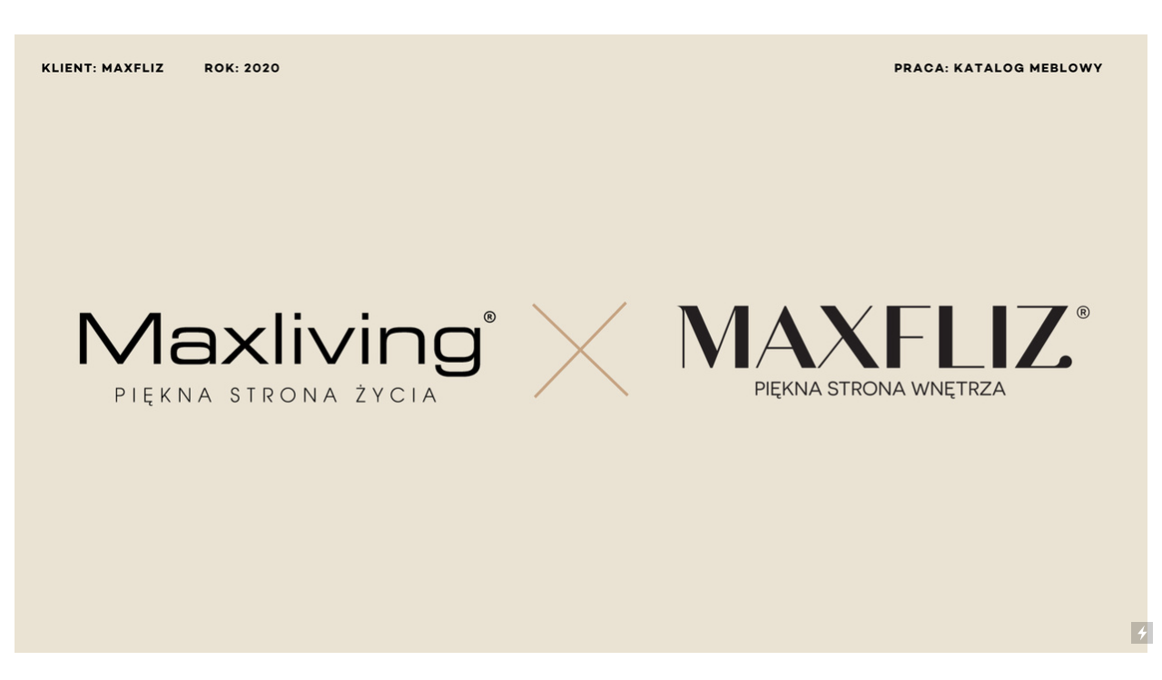

--- FILE ---
content_type: text/html; charset=UTF-8
request_url: https://joannaroman.com/Maxfliz
body_size: 26287
content:
<!DOCTYPE html>
<!-- 

        Running on cargo.site

-->
<html lang="en" data-predefined-style="true" data-css-presets="true" data-css-preset data-typography-preset>
	<head>
<script>
				var __cargo_context__ = 'live';
				var __cargo_js_ver__ = 'c=2806793921';
				var __cargo_maint__ = false;
				
				
			</script>
					<meta http-equiv="X-UA-Compatible" content="IE=edge,chrome=1">
		<meta http-equiv="Content-Type" content="text/html; charset=utf-8">
		<meta name="viewport" content="initial-scale=1.0, maximum-scale=1.0, user-scalable=no">
		
			<meta name="robots" content="index,follow">
		<title>Maxfliz — joannaroman</title>
		<meta name="description" content="">
				<meta name="twitter:card" content="summary_large_image">
		<meta name="twitter:title" content="Maxfliz — joannaroman">
		<meta name="twitter:description" content="">
		<meta name="twitter:image" content="https://freight.cargo.site/w/1200/i/d1c842e9ac465f1392ebc193a8a530682c2877c6aacf2497a91f78540ed336bc/b.jpg">
		<meta property="og:locale" content="en_US">
		<meta property="og:title" content="Maxfliz — joannaroman">
		<meta property="og:description" content="">
		<meta property="og:url" content="https://joannaroman.com/Maxfliz">
		<meta property="og:image" content="https://freight.cargo.site/w/1200/i/d1c842e9ac465f1392ebc193a8a530682c2877c6aacf2497a91f78540ed336bc/b.jpg">
		<meta property="og:type" content="website">

		<link rel="preconnect" href="https://static.cargo.site" crossorigin>
		<link rel="preconnect" href="https://freight.cargo.site" crossorigin>

		<link rel="preconnect" href="https://fonts.gstatic.com" crossorigin>
				<link rel="preconnect" href="https://type.cargo.site" crossorigin>

		<!--<link rel="preload" href="https://static.cargo.site/assets/social/IconFont-Regular-0.9.3.woff2" as="font" type="font/woff" crossorigin>-->

		

		<link href="https://static.cargo.site/favicon/favicon.ico" rel="shortcut icon">
		<link href="https://joannaroman.com/rss" rel="alternate" type="application/rss+xml" title="joannaroman feed">

		<link href="//fonts.googleapis.com/css?family=Space Mono:400,400italic,700,700italic&c=2806793921&" id="" rel="stylesheet" type="text/css" />
<link href="https://joannaroman.com/stylesheet?c=2806793921&1727329134" id="member_stylesheet" rel="stylesheet" type="text/css" />
<style id="">@font-face{font-family:Icons;src:url(https://static.cargo.site/assets/social/IconFont-Regular-0.9.3.woff2);unicode-range:U+E000-E15C,U+F0000,U+FE0E}@font-face{font-family:Icons;src:url(https://static.cargo.site/assets/social/IconFont-Regular-0.9.3.woff2);font-weight:240;unicode-range:U+E000-E15C,U+F0000,U+FE0E}@font-face{font-family:Icons;src:url(https://static.cargo.site/assets/social/IconFont-Regular-0.9.3.woff2);unicode-range:U+E000-E15C,U+F0000,U+FE0E;font-weight:400}@font-face{font-family:Icons;src:url(https://static.cargo.site/assets/social/IconFont-Regular-0.9.3.woff2);unicode-range:U+E000-E15C,U+F0000,U+FE0E;font-weight:600}@font-face{font-family:Icons;src:url(https://static.cargo.site/assets/social/IconFont-Regular-0.9.3.woff2);unicode-range:U+E000-E15C,U+F0000,U+FE0E;font-weight:800}@font-face{font-family:Icons;src:url(https://static.cargo.site/assets/social/IconFont-Regular-0.9.3.woff2);unicode-range:U+E000-E15C,U+F0000,U+FE0E;font-style:italic}@font-face{font-family:Icons;src:url(https://static.cargo.site/assets/social/IconFont-Regular-0.9.3.woff2);unicode-range:U+E000-E15C,U+F0000,U+FE0E;font-weight:200;font-style:italic}@font-face{font-family:Icons;src:url(https://static.cargo.site/assets/social/IconFont-Regular-0.9.3.woff2);unicode-range:U+E000-E15C,U+F0000,U+FE0E;font-weight:400;font-style:italic}@font-face{font-family:Icons;src:url(https://static.cargo.site/assets/social/IconFont-Regular-0.9.3.woff2);unicode-range:U+E000-E15C,U+F0000,U+FE0E;font-weight:600;font-style:italic}@font-face{font-family:Icons;src:url(https://static.cargo.site/assets/social/IconFont-Regular-0.9.3.woff2);unicode-range:U+E000-E15C,U+F0000,U+FE0E;font-weight:800;font-style:italic}body.iconfont-loading,body.iconfont-loading *{color:transparent!important}body{-moz-osx-font-smoothing:grayscale;-webkit-font-smoothing:antialiased;-webkit-text-size-adjust:none}body.no-scroll{overflow:hidden}/*!
 * Content
 */.page{word-wrap:break-word}:focus{outline:0}.pointer-events-none{pointer-events:none}.pointer-events-auto{pointer-events:auto}.pointer-events-none .page_content .audio-player,.pointer-events-none .page_content .shop_product,.pointer-events-none .page_content a,.pointer-events-none .page_content audio,.pointer-events-none .page_content button,.pointer-events-none .page_content details,.pointer-events-none .page_content iframe,.pointer-events-none .page_content img,.pointer-events-none .page_content input,.pointer-events-none .page_content video{pointer-events:auto}.pointer-events-none .page_content *>a,.pointer-events-none .page_content>a{position:relative}s *{text-transform:inherit}#toolset{position:fixed;bottom:10px;right:10px;z-index:8}.mobile #toolset,.template_site_inframe #toolset{display:none}#toolset a{display:block;height:24px;width:24px;margin:0;padding:0;text-decoration:none;background:rgba(0,0,0,.2)}#toolset a:hover{background:rgba(0,0,0,.8)}[data-adminview] #toolset a,[data-adminview] #toolset_admin a{background:rgba(0,0,0,.04);pointer-events:none;cursor:default}#toolset_admin a:active{background:rgba(0,0,0,.7)}#toolset_admin a svg>*{transform:scale(1.1) translate(0,-.5px);transform-origin:50% 50%}#toolset_admin a svg{pointer-events:none;width:100%!important;height:auto!important}#following-container{overflow:auto;-webkit-overflow-scrolling:touch}#following-container iframe{height:100%;width:100%;position:absolute;top:0;left:0;right:0;bottom:0}:root{--following-width:-400px;--following-animation-duration:450ms}@keyframes following-open{0%{transform:translateX(0)}100%{transform:translateX(var(--following-width))}}@keyframes following-open-inverse{0%{transform:translateX(0)}100%{transform:translateX(calc(-1 * var(--following-width)))}}@keyframes following-close{0%{transform:translateX(var(--following-width))}100%{transform:translateX(0)}}@keyframes following-close-inverse{0%{transform:translateX(calc(-1 * var(--following-width)))}100%{transform:translateX(0)}}body.animate-left{animation:following-open var(--following-animation-duration);animation-fill-mode:both;animation-timing-function:cubic-bezier(.24,1,.29,1)}#following-container.animate-left{animation:following-close-inverse var(--following-animation-duration);animation-fill-mode:both;animation-timing-function:cubic-bezier(.24,1,.29,1)}#following-container.animate-left #following-frame{animation:following-close var(--following-animation-duration);animation-fill-mode:both;animation-timing-function:cubic-bezier(.24,1,.29,1)}body.animate-right{animation:following-close var(--following-animation-duration);animation-fill-mode:both;animation-timing-function:cubic-bezier(.24,1,.29,1)}#following-container.animate-right{animation:following-open-inverse var(--following-animation-duration);animation-fill-mode:both;animation-timing-function:cubic-bezier(.24,1,.29,1)}#following-container.animate-right #following-frame{animation:following-open var(--following-animation-duration);animation-fill-mode:both;animation-timing-function:cubic-bezier(.24,1,.29,1)}.slick-slider{position:relative;display:block;-moz-box-sizing:border-box;box-sizing:border-box;-webkit-user-select:none;-moz-user-select:none;-ms-user-select:none;user-select:none;-webkit-touch-callout:none;-khtml-user-select:none;-ms-touch-action:pan-y;touch-action:pan-y;-webkit-tap-highlight-color:transparent}.slick-list{position:relative;display:block;overflow:hidden;margin:0;padding:0}.slick-list:focus{outline:0}.slick-list.dragging{cursor:pointer;cursor:hand}.slick-slider .slick-list,.slick-slider .slick-track{transform:translate3d(0,0,0);will-change:transform}.slick-track{position:relative;top:0;left:0;display:block}.slick-track:after,.slick-track:before{display:table;content:'';width:1px;height:1px;margin-top:-1px;margin-left:-1px}.slick-track:after{clear:both}.slick-loading .slick-track{visibility:hidden}.slick-slide{display:none;float:left;height:100%;min-height:1px}[dir=rtl] .slick-slide{float:right}.content .slick-slide img{display:inline-block}.content .slick-slide img:not(.image-zoom){cursor:pointer}.content .scrub .slick-list,.content .scrub .slick-slide img:not(.image-zoom){cursor:ew-resize}body.slideshow-scrub-dragging *{cursor:ew-resize!important}.content .slick-slide img:not([src]),.content .slick-slide img[src='']{width:100%;height:auto}.slick-slide.slick-loading img{display:none}.slick-slide.dragging img{pointer-events:none}.slick-initialized .slick-slide{display:block}.slick-loading .slick-slide{visibility:hidden}.slick-vertical .slick-slide{display:block;height:auto;border:1px solid transparent}.slick-arrow.slick-hidden{display:none}.slick-arrow{position:absolute;z-index:9;width:0;top:0;height:100%;cursor:pointer;will-change:opacity;-webkit-transition:opacity 333ms cubic-bezier(.4,0,.22,1);transition:opacity 333ms cubic-bezier(.4,0,.22,1)}.slick-arrow.hidden{opacity:0}.slick-arrow svg{position:absolute;width:36px;height:36px;top:0;left:0;right:0;bottom:0;margin:auto;transform:translate(.25px,.25px)}.slick-arrow svg.right-arrow{transform:translate(.25px,.25px) scaleX(-1)}.slick-arrow svg:active{opacity:.75}.slick-arrow svg .arrow-shape{fill:none!important;stroke:#fff;stroke-linecap:square}.slick-arrow svg .arrow-outline{fill:none!important;stroke-width:2.5px;stroke:rgba(0,0,0,.6);stroke-linecap:square}.slick-arrow.slick-next{right:0;text-align:right}.slick-next svg,.wallpaper-navigation .slick-next svg{margin-right:10px}.mobile .slick-next svg{margin-right:10px}.slick-arrow.slick-prev{text-align:left}.slick-prev svg,.wallpaper-navigation .slick-prev svg{margin-left:10px}.mobile .slick-prev svg{margin-left:10px}.loading_animation{display:none;vertical-align:middle;z-index:15;line-height:0;pointer-events:none;border-radius:100%}.loading_animation.hidden{display:none}.loading_animation.pulsing{opacity:0;display:inline-block;animation-delay:.1s;-webkit-animation-delay:.1s;-moz-animation-delay:.1s;animation-duration:12s;animation-iteration-count:infinite;animation:fade-pulse-in .5s ease-in-out;-moz-animation:fade-pulse-in .5s ease-in-out;-webkit-animation:fade-pulse-in .5s ease-in-out;-webkit-animation-fill-mode:forwards;-moz-animation-fill-mode:forwards;animation-fill-mode:forwards}.loading_animation.pulsing.no-delay{animation-delay:0s;-webkit-animation-delay:0s;-moz-animation-delay:0s}.loading_animation div{border-radius:100%}.loading_animation div svg{max-width:100%;height:auto}.loading_animation div,.loading_animation div svg{width:20px;height:20px}.loading_animation.full-width svg{width:100%;height:auto}.loading_animation.full-width.big svg{width:100px;height:100px}.loading_animation div svg>*{fill:#ccc}.loading_animation div{-webkit-animation:spin-loading 12s ease-out;-webkit-animation-iteration-count:infinite;-moz-animation:spin-loading 12s ease-out;-moz-animation-iteration-count:infinite;animation:spin-loading 12s ease-out;animation-iteration-count:infinite}.loading_animation.hidden{display:none}[data-backdrop] .loading_animation{position:absolute;top:15px;left:15px;z-index:99}.loading_animation.position-absolute.middle{top:calc(50% - 10px);left:calc(50% - 10px)}.loading_animation.position-absolute.topleft{top:0;left:0}.loading_animation.position-absolute.middleright{top:calc(50% - 10px);right:1rem}.loading_animation.position-absolute.middleleft{top:calc(50% - 10px);left:1rem}.loading_animation.gray div svg>*{fill:#999}.loading_animation.gray-dark div svg>*{fill:#666}.loading_animation.gray-darker div svg>*{fill:#555}.loading_animation.gray-light div svg>*{fill:#ccc}.loading_animation.white div svg>*{fill:rgba(255,255,255,.85)}.loading_animation.blue div svg>*{fill:#698fff}.loading_animation.inline{display:inline-block;margin-bottom:.5ex}.loading_animation.inline.left{margin-right:.5ex}@-webkit-keyframes fade-pulse-in{0%{opacity:0}50%{opacity:.5}100%{opacity:1}}@-moz-keyframes fade-pulse-in{0%{opacity:0}50%{opacity:.5}100%{opacity:1}}@keyframes fade-pulse-in{0%{opacity:0}50%{opacity:.5}100%{opacity:1}}@-webkit-keyframes pulsate{0%{opacity:1}50%{opacity:0}100%{opacity:1}}@-moz-keyframes pulsate{0%{opacity:1}50%{opacity:0}100%{opacity:1}}@keyframes pulsate{0%{opacity:1}50%{opacity:0}100%{opacity:1}}@-webkit-keyframes spin-loading{0%{transform:rotate(0)}9%{transform:rotate(1050deg)}18%{transform:rotate(-1090deg)}20%{transform:rotate(-1080deg)}23%{transform:rotate(-1080deg)}28%{transform:rotate(-1095deg)}29%{transform:rotate(-1065deg)}34%{transform:rotate(-1080deg)}35%{transform:rotate(-1050deg)}40%{transform:rotate(-1065deg)}41%{transform:rotate(-1035deg)}44%{transform:rotate(-1035deg)}47%{transform:rotate(-2160deg)}50%{transform:rotate(-2160deg)}56%{transform:rotate(45deg)}60%{transform:rotate(45deg)}80%{transform:rotate(6120deg)}100%{transform:rotate(0)}}@keyframes spin-loading{0%{transform:rotate(0)}9%{transform:rotate(1050deg)}18%{transform:rotate(-1090deg)}20%{transform:rotate(-1080deg)}23%{transform:rotate(-1080deg)}28%{transform:rotate(-1095deg)}29%{transform:rotate(-1065deg)}34%{transform:rotate(-1080deg)}35%{transform:rotate(-1050deg)}40%{transform:rotate(-1065deg)}41%{transform:rotate(-1035deg)}44%{transform:rotate(-1035deg)}47%{transform:rotate(-2160deg)}50%{transform:rotate(-2160deg)}56%{transform:rotate(45deg)}60%{transform:rotate(45deg)}80%{transform:rotate(6120deg)}100%{transform:rotate(0)}}[grid-row]{align-items:flex-start;box-sizing:border-box;display:-webkit-box;display:-webkit-flex;display:-ms-flexbox;display:flex;-webkit-flex-wrap:wrap;-ms-flex-wrap:wrap;flex-wrap:wrap}[grid-col]{box-sizing:border-box}[grid-row] [grid-col].empty:after{content:"\0000A0";cursor:text}body.mobile[data-adminview=content-editproject] [grid-row] [grid-col].empty:after{display:none}[grid-col=auto]{-webkit-box-flex:1;-webkit-flex:1;-ms-flex:1;flex:1}[grid-col=x12]{width:100%}[grid-col=x11]{width:50%}[grid-col=x10]{width:33.33%}[grid-col=x9]{width:25%}[grid-col=x8]{width:20%}[grid-col=x7]{width:16.666666667%}[grid-col=x6]{width:14.285714286%}[grid-col=x5]{width:12.5%}[grid-col=x4]{width:11.111111111%}[grid-col=x3]{width:10%}[grid-col=x2]{width:9.090909091%}[grid-col=x1]{width:8.333333333%}[grid-col="1"]{width:8.33333%}[grid-col="2"]{width:16.66667%}[grid-col="3"]{width:25%}[grid-col="4"]{width:33.33333%}[grid-col="5"]{width:41.66667%}[grid-col="6"]{width:50%}[grid-col="7"]{width:58.33333%}[grid-col="8"]{width:66.66667%}[grid-col="9"]{width:75%}[grid-col="10"]{width:83.33333%}[grid-col="11"]{width:91.66667%}[grid-col="12"]{width:100%}body.mobile [grid-responsive] [grid-col]{width:100%;-webkit-box-flex:none;-webkit-flex:none;-ms-flex:none;flex:none}[data-ce-host=true][contenteditable=true] [grid-pad]{pointer-events:none}[data-ce-host=true][contenteditable=true] [grid-pad]>*{pointer-events:auto}[grid-pad="0"]{padding:0}[grid-pad="0.25"]{padding:.125rem}[grid-pad="0.5"]{padding:.25rem}[grid-pad="0.75"]{padding:.375rem}[grid-pad="1"]{padding:.5rem}[grid-pad="1.25"]{padding:.625rem}[grid-pad="1.5"]{padding:.75rem}[grid-pad="1.75"]{padding:.875rem}[grid-pad="2"]{padding:1rem}[grid-pad="2.5"]{padding:1.25rem}[grid-pad="3"]{padding:1.5rem}[grid-pad="3.5"]{padding:1.75rem}[grid-pad="4"]{padding:2rem}[grid-pad="5"]{padding:2.5rem}[grid-pad="6"]{padding:3rem}[grid-pad="7"]{padding:3.5rem}[grid-pad="8"]{padding:4rem}[grid-pad="9"]{padding:4.5rem}[grid-pad="10"]{padding:5rem}[grid-gutter="0"]{margin:0}[grid-gutter="0.5"]{margin:-.25rem}[grid-gutter="1"]{margin:-.5rem}[grid-gutter="1.5"]{margin:-.75rem}[grid-gutter="2"]{margin:-1rem}[grid-gutter="2.5"]{margin:-1.25rem}[grid-gutter="3"]{margin:-1.5rem}[grid-gutter="3.5"]{margin:-1.75rem}[grid-gutter="4"]{margin:-2rem}[grid-gutter="5"]{margin:-2.5rem}[grid-gutter="6"]{margin:-3rem}[grid-gutter="7"]{margin:-3.5rem}[grid-gutter="8"]{margin:-4rem}[grid-gutter="10"]{margin:-5rem}[grid-gutter="12"]{margin:-6rem}[grid-gutter="14"]{margin:-7rem}[grid-gutter="16"]{margin:-8rem}[grid-gutter="18"]{margin:-9rem}[grid-gutter="20"]{margin:-10rem}small{max-width:100%;text-decoration:inherit}img:not([src]),img[src='']{outline:1px solid rgba(177,177,177,.4);outline-offset:-1px;content:url([data-uri])}img.image-zoom{cursor:-webkit-zoom-in;cursor:-moz-zoom-in;cursor:zoom-in}#imprimatur{color:#333;font-size:10px;font-family:-apple-system,BlinkMacSystemFont,"Segoe UI",Roboto,Oxygen,Ubuntu,Cantarell,"Open Sans","Helvetica Neue",sans-serif,"Sans Serif",Icons;/*!System*/position:fixed;opacity:.3;right:-28px;bottom:160px;transform:rotate(270deg);-ms-transform:rotate(270deg);-webkit-transform:rotate(270deg);z-index:8;text-transform:uppercase;color:#999;opacity:.5;padding-bottom:2px;text-decoration:none}.mobile #imprimatur{display:none}bodycopy cargo-link a{font-family:-apple-system,BlinkMacSystemFont,"Segoe UI",Roboto,Oxygen,Ubuntu,Cantarell,"Open Sans","Helvetica Neue",sans-serif,"Sans Serif",Icons;/*!System*/font-size:12px;font-style:normal;font-weight:400;transform:rotate(270deg);text-decoration:none;position:fixed!important;right:-27px;bottom:100px;text-decoration:none;letter-spacing:normal;background:0 0;border:0;border-bottom:0;outline:0}/*! PhotoSwipe Default UI CSS by Dmitry Semenov | photoswipe.com | MIT license */.pswp--has_mouse .pswp__button--arrow--left,.pswp--has_mouse .pswp__button--arrow--right,.pswp__ui{visibility:visible}.pswp--minimal--dark .pswp__top-bar,.pswp__button{background:0 0}.pswp,.pswp__bg,.pswp__container,.pswp__img--placeholder,.pswp__zoom-wrap,.quick-view-navigation{-webkit-backface-visibility:hidden}.pswp__button{cursor:pointer;opacity:1;-webkit-appearance:none;transition:opacity .2s;-webkit-box-shadow:none;box-shadow:none}.pswp__button-close>svg{top:10px;right:10px;margin-left:auto}.pswp--touch .quick-view-navigation{display:none}.pswp__ui{-webkit-font-smoothing:auto;opacity:1;z-index:1550}.quick-view-navigation{will-change:opacity;-webkit-transition:opacity 333ms cubic-bezier(.4,0,.22,1);transition:opacity 333ms cubic-bezier(.4,0,.22,1)}.quick-view-navigation .pswp__group .pswp__button{pointer-events:auto}.pswp__button>svg{position:absolute;width:36px;height:36px}.quick-view-navigation .pswp__group:active svg{opacity:.75}.pswp__button svg .shape-shape{fill:#fff}.pswp__button svg .shape-outline{fill:#000}.pswp__button-prev>svg{top:0;bottom:0;left:10px;margin:auto}.pswp__button-next>svg{top:0;bottom:0;right:10px;margin:auto}.quick-view-navigation .pswp__group .pswp__button-prev{position:absolute;left:0;top:0;width:0;height:100%}.quick-view-navigation .pswp__group .pswp__button-next{position:absolute;right:0;top:0;width:0;height:100%}.quick-view-navigation .close-button,.quick-view-navigation .left-arrow,.quick-view-navigation .right-arrow{transform:translate(.25px,.25px)}.quick-view-navigation .right-arrow{transform:translate(.25px,.25px) scaleX(-1)}.pswp__button svg .shape-outline{fill:transparent!important;stroke:#000;stroke-width:2.5px;stroke-linecap:square}.pswp__button svg .shape-shape{fill:transparent!important;stroke:#fff;stroke-width:1.5px;stroke-linecap:square}.pswp__bg,.pswp__scroll-wrap,.pswp__zoom-wrap{width:100%;position:absolute}.quick-view-navigation .pswp__group .pswp__button-close{margin:0}.pswp__container,.pswp__item,.pswp__zoom-wrap{right:0;bottom:0;top:0;position:absolute;left:0}.pswp__ui--hidden .pswp__button{opacity:.001}.pswp__ui--hidden .pswp__button,.pswp__ui--hidden .pswp__button *{pointer-events:none}.pswp .pswp__ui.pswp__ui--displaynone{display:none}.pswp__element--disabled{display:none!important}/*! PhotoSwipe main CSS by Dmitry Semenov | photoswipe.com | MIT license */.pswp{position:fixed;display:none;height:100%;width:100%;top:0;left:0;right:0;bottom:0;margin:auto;-ms-touch-action:none;touch-action:none;z-index:9999999;-webkit-text-size-adjust:100%;line-height:initial;letter-spacing:initial;outline:0}.pswp img{max-width:none}.pswp--zoom-disabled .pswp__img{cursor:default!important}.pswp--animate_opacity{opacity:.001;will-change:opacity;-webkit-transition:opacity 333ms cubic-bezier(.4,0,.22,1);transition:opacity 333ms cubic-bezier(.4,0,.22,1)}.pswp--open{display:block}.pswp--zoom-allowed .pswp__img{cursor:-webkit-zoom-in;cursor:-moz-zoom-in;cursor:zoom-in}.pswp--zoomed-in .pswp__img{cursor:-webkit-grab;cursor:-moz-grab;cursor:grab}.pswp--dragging .pswp__img{cursor:-webkit-grabbing;cursor:-moz-grabbing;cursor:grabbing}.pswp__bg{left:0;top:0;height:100%;opacity:0;transform:translateZ(0);will-change:opacity}.pswp__scroll-wrap{left:0;top:0;height:100%}.pswp__container,.pswp__zoom-wrap{-ms-touch-action:none;touch-action:none}.pswp__container,.pswp__img{-webkit-user-select:none;-moz-user-select:none;-ms-user-select:none;user-select:none;-webkit-tap-highlight-color:transparent;-webkit-touch-callout:none}.pswp__zoom-wrap{-webkit-transform-origin:left top;-ms-transform-origin:left top;transform-origin:left top;-webkit-transition:-webkit-transform 222ms cubic-bezier(.4,0,.22,1);transition:transform 222ms cubic-bezier(.4,0,.22,1)}.pswp__bg{-webkit-transition:opacity 222ms cubic-bezier(.4,0,.22,1);transition:opacity 222ms cubic-bezier(.4,0,.22,1)}.pswp--animated-in .pswp__bg,.pswp--animated-in .pswp__zoom-wrap{-webkit-transition:none;transition:none}.pswp--hide-overflow .pswp__scroll-wrap,.pswp--hide-overflow.pswp{overflow:hidden}.pswp__img{position:absolute;width:auto;height:auto;top:0;left:0}.pswp__img--placeholder--blank{background:#222}.pswp--ie .pswp__img{width:100%!important;height:auto!important;left:0;top:0}.pswp__ui--idle{opacity:0}.pswp__error-msg{position:absolute;left:0;top:50%;width:100%;text-align:center;font-size:14px;line-height:16px;margin-top:-8px;color:#ccc}.pswp__error-msg a{color:#ccc;text-decoration:underline}.pswp__error-msg{font-family:-apple-system,BlinkMacSystemFont,"Segoe UI",Roboto,Oxygen,Ubuntu,Cantarell,"Open Sans","Helvetica Neue",sans-serif}.quick-view.mouse-down .iframe-item{pointer-events:none!important}.quick-view-caption-positioner{pointer-events:none;width:100%;height:100%}.quick-view-caption-wrapper{margin:auto;position:absolute;bottom:0;left:0;right:0}.quick-view-horizontal-align-left .quick-view-caption-wrapper{margin-left:0}.quick-view-horizontal-align-right .quick-view-caption-wrapper{margin-right:0}[data-quick-view-caption]{transition:.1s opacity ease-in-out;position:absolute;bottom:0;left:0;right:0}.quick-view-horizontal-align-left [data-quick-view-caption]{text-align:left}.quick-view-horizontal-align-right [data-quick-view-caption]{text-align:right}.quick-view-caption{transition:.1s opacity ease-in-out}.quick-view-caption>*{display:inline-block}.quick-view-caption *{pointer-events:auto}.quick-view-caption.hidden{opacity:0}.shop_product .dropdown_wrapper{flex:0 0 100%;position:relative}.shop_product select{appearance:none;-moz-appearance:none;-webkit-appearance:none;outline:0;-webkit-font-smoothing:antialiased;-moz-osx-font-smoothing:grayscale;cursor:pointer;border-radius:0;white-space:nowrap;overflow:hidden!important;text-overflow:ellipsis}.shop_product select.dropdown::-ms-expand{display:none}.shop_product a{cursor:pointer;border-bottom:none;text-decoration:none}.shop_product a.out-of-stock{pointer-events:none}body.audio-player-dragging *{cursor:ew-resize!important}.audio-player{display:inline-flex;flex:1 0 calc(100% - 2px);width:calc(100% - 2px)}.audio-player .button{height:100%;flex:0 0 3.3rem;display:flex}.audio-player .separator{left:3.3rem;height:100%}.audio-player .buffer{width:0%;height:100%;transition:left .3s linear,width .3s linear}.audio-player.seeking .buffer{transition:left 0s,width 0s}.audio-player.seeking{user-select:none;-webkit-user-select:none;cursor:ew-resize}.audio-player.seeking *{user-select:none;-webkit-user-select:none;cursor:ew-resize}.audio-player .bar{overflow:hidden;display:flex;justify-content:space-between;align-content:center;flex-grow:1}.audio-player .progress{width:0%;height:100%;transition:width .3s linear}.audio-player.seeking .progress{transition:width 0s}.audio-player .pause,.audio-player .play{cursor:pointer;height:100%}.audio-player .note-icon{margin:auto 0;order:2;flex:0 1 auto}.audio-player .title{white-space:nowrap;overflow:hidden;text-overflow:ellipsis;pointer-events:none;user-select:none;padding:.5rem 0 .5rem 1rem;margin:auto auto auto 0;flex:0 3 auto;min-width:0;width:100%}.audio-player .total-time{flex:0 1 auto;margin:auto 0}.audio-player .current-time,.audio-player .play-text{flex:0 1 auto;margin:auto 0}.audio-player .stream-anim{user-select:none;margin:auto auto auto 0}.audio-player .stream-anim span{display:inline-block}.audio-player .buffer,.audio-player .current-time,.audio-player .note-svg,.audio-player .play-text,.audio-player .separator,.audio-player .total-time{user-select:none;pointer-events:none}.audio-player .buffer,.audio-player .play-text,.audio-player .progress{position:absolute}.audio-player,.audio-player .bar,.audio-player .button,.audio-player .current-time,.audio-player .note-icon,.audio-player .pause,.audio-player .play,.audio-player .total-time{position:relative}body.mobile .audio-player,body.mobile .audio-player *{-webkit-touch-callout:none}#standalone-admin-frame{border:0;width:400px;position:absolute;right:0;top:0;height:100vh;z-index:99}body[standalone-admin=true] #standalone-admin-frame{transform:translate(0,0)}body[standalone-admin=true] .main_container{width:calc(100% - 400px)}body[standalone-admin=false] #standalone-admin-frame{transform:translate(100%,0)}body[standalone-admin=false] .main_container{width:100%}.toggle_standaloneAdmin{position:fixed;top:0;right:400px;height:40px;width:40px;z-index:999;cursor:pointer;background-color:rgba(0,0,0,.4)}.toggle_standaloneAdmin:active{opacity:.7}body[standalone-admin=false] .toggle_standaloneAdmin{right:0}.toggle_standaloneAdmin *{color:#fff;fill:#fff}.toggle_standaloneAdmin svg{padding:6px;width:100%;height:100%;opacity:.85}body[standalone-admin=false] .toggle_standaloneAdmin #close,body[standalone-admin=true] .toggle_standaloneAdmin #backdropsettings{display:none}.toggle_standaloneAdmin>div{width:100%;height:100%}#admin_toggle_button{position:fixed;top:50%;transform:translate(0,-50%);right:400px;height:36px;width:12px;z-index:999;cursor:pointer;background-color:rgba(0,0,0,.09);padding-left:2px;margin-right:5px}#admin_toggle_button .bar{content:'';background:rgba(0,0,0,.09);position:fixed;width:5px;bottom:0;top:0;z-index:10}#admin_toggle_button:active{background:rgba(0,0,0,.065)}#admin_toggle_button *{color:#fff;fill:#fff}#admin_toggle_button svg{padding:0;width:16px;height:36px;margin-left:1px;opacity:1}#admin_toggle_button svg *{fill:#fff;opacity:1}#admin_toggle_button[data-state=closed] .toggle_admin_close{display:none}#admin_toggle_button[data-state=closed],#admin_toggle_button[data-state=closed] .toggle_admin_open{width:20px;cursor:pointer;margin:0}#admin_toggle_button[data-state=closed] svg{margin-left:2px}#admin_toggle_button[data-state=open] .toggle_admin_open{display:none}select,select *{text-rendering:auto!important}b b{font-weight:inherit}*{-webkit-box-sizing:border-box;-moz-box-sizing:border-box;box-sizing:border-box}customhtml>*{position:relative;z-index:10}body,html{min-height:100vh;margin:0;padding:0}html{touch-action:manipulation;position:relative;background-color:#fff}.main_container{min-height:100vh;width:100%;overflow:hidden}.container{display:-webkit-box;display:-webkit-flex;display:-moz-box;display:-ms-flexbox;display:flex;-webkit-flex-wrap:wrap;-moz-flex-wrap:wrap;-ms-flex-wrap:wrap;flex-wrap:wrap;max-width:100%;width:100%;overflow:visible}.container{align-items:flex-start;-webkit-align-items:flex-start}.page{z-index:2}.page ul li>text-limit{display:block}.content,.content_container,.pinned{-webkit-flex:1 0 auto;-moz-flex:1 0 auto;-ms-flex:1 0 auto;flex:1 0 auto;max-width:100%}.content_container{width:100%}.content_container.full_height{min-height:100vh}.page_background{position:absolute;top:0;left:0;width:100%;height:100%}.page_container{position:relative;overflow:visible;width:100%}.backdrop{position:absolute;top:0;z-index:1;width:100%;height:100%;max-height:100vh}.backdrop>div{position:absolute;top:0;left:0;width:100%;height:100%;-webkit-backface-visibility:hidden;backface-visibility:hidden;transform:translate3d(0,0,0);contain:strict}[data-backdrop].backdrop>div[data-overflowing]{max-height:100vh;position:absolute;top:0;left:0}body.mobile [split-responsive]{display:flex;flex-direction:column}body.mobile [split-responsive] .container{width:100%;order:2}body.mobile [split-responsive] .backdrop{position:relative;height:50vh;width:100%;order:1}body.mobile [split-responsive] [data-auxiliary].backdrop{position:absolute;height:50vh;width:100%;order:1}.page{position:relative;z-index:2}img[data-align=left]{float:left}img[data-align=right]{float:right}[data-rotation]{transform-origin:center center}.content .page_content:not([contenteditable=true]) [data-draggable]{pointer-events:auto!important;backface-visibility:hidden}.preserve-3d{-moz-transform-style:preserve-3d;transform-style:preserve-3d}.content .page_content:not([contenteditable=true]) [data-draggable] iframe{pointer-events:none!important}.dragging-active iframe{pointer-events:none!important}.content .page_content:not([contenteditable=true]) [data-draggable]:active{opacity:1}.content .scroll-transition-fade{transition:transform 1s ease-in-out,opacity .8s ease-in-out}.content .scroll-transition-fade.below-viewport{opacity:0;transform:translateY(40px)}.mobile.full_width .page_container:not([split-layout]) .container_width{width:100%}[data-view=pinned_bottom] .bottom_pin_invisibility{visibility:hidden}.pinned{position:relative;width:100%}.pinned .page_container.accommodate:not(.fixed):not(.overlay){z-index:2}.pinned .page_container.overlay{position:absolute;z-index:4}.pinned .page_container.overlay.fixed{position:fixed}.pinned .page_container.overlay.fixed .page{max-height:100vh;-webkit-overflow-scrolling:touch}.pinned .page_container.overlay.fixed .page.allow-scroll{overflow-y:auto;overflow-x:hidden}.pinned .page_container.overlay.fixed .page.allow-scroll{align-items:flex-start;-webkit-align-items:flex-start}.pinned .page_container .page.allow-scroll::-webkit-scrollbar{width:0;background:0 0;display:none}.pinned.pinned_top .page_container.overlay{left:0;top:0}.pinned.pinned_bottom .page_container.overlay{left:0;bottom:0}div[data-container=set]:empty{margin-top:1px}.thumbnails{position:relative;z-index:1}[thumbnails=grid]{align-items:baseline}[thumbnails=justify] .thumbnail{box-sizing:content-box}[thumbnails][data-padding-zero] .thumbnail{margin-bottom:-1px}[thumbnails=montessori] .thumbnail{pointer-events:auto;position:absolute}[thumbnails] .thumbnail>a{display:block;text-decoration:none}[thumbnails=montessori]{height:0}[thumbnails][data-resizing],[thumbnails][data-resizing] *{cursor:nwse-resize}[thumbnails] .thumbnail .resize-handle{cursor:nwse-resize;width:26px;height:26px;padding:5px;position:absolute;opacity:.75;right:-1px;bottom:-1px;z-index:100}[thumbnails][data-resizing] .resize-handle{display:none}[thumbnails] .thumbnail .resize-handle svg{position:absolute;top:0;left:0}[thumbnails] .thumbnail .resize-handle:hover{opacity:1}[data-can-move].thumbnail .resize-handle svg .resize_path_outline{fill:#fff}[data-can-move].thumbnail .resize-handle svg .resize_path{fill:#000}[thumbnails=montessori] .thumbnail_sizer{height:0;width:100%;position:relative;padding-bottom:100%;pointer-events:none}[thumbnails] .thumbnail img{display:block;min-height:3px;margin-bottom:0}[thumbnails] .thumbnail img:not([src]),img[src=""]{margin:0!important;width:100%;min-height:3px;height:100%!important;position:absolute}[aspect-ratio="1x1"].thumb_image{height:0;padding-bottom:100%;overflow:hidden}[aspect-ratio="4x3"].thumb_image{height:0;padding-bottom:75%;overflow:hidden}[aspect-ratio="16x9"].thumb_image{height:0;padding-bottom:56.25%;overflow:hidden}[thumbnails] .thumb_image{width:100%;position:relative}[thumbnails][thumbnail-vertical-align=top]{align-items:flex-start}[thumbnails][thumbnail-vertical-align=middle]{align-items:center}[thumbnails][thumbnail-vertical-align=bottom]{align-items:baseline}[thumbnails][thumbnail-horizontal-align=left]{justify-content:flex-start}[thumbnails][thumbnail-horizontal-align=middle]{justify-content:center}[thumbnails][thumbnail-horizontal-align=right]{justify-content:flex-end}.thumb_image.default_image>svg{position:absolute;top:0;left:0;bottom:0;right:0;width:100%;height:100%}.thumb_image.default_image{outline:1px solid #ccc;outline-offset:-1px;position:relative}.mobile.full_width [data-view=Thumbnail] .thumbnails_width{width:100%}.content [data-draggable] a:active,.content [data-draggable] img:active{opacity:initial}.content .draggable-dragging{opacity:initial}[data-draggable].draggable_visible{visibility:visible}[data-draggable].draggable_hidden{visibility:hidden}.gallery_card [data-draggable],.marquee [data-draggable]{visibility:inherit}[data-draggable]{visibility:visible;background-color:rgba(0,0,0,.003)}#site_menu_panel_container .image-gallery:not(.initialized){height:0;padding-bottom:100%;min-height:initial}.image-gallery:not(.initialized){min-height:100vh;visibility:hidden;width:100%}.image-gallery .gallery_card img{display:block;width:100%;height:auto}.image-gallery .gallery_card{transform-origin:center}.image-gallery .gallery_card.dragging{opacity:.1;transform:initial!important}.image-gallery:not([image-gallery=slideshow]) .gallery_card iframe:only-child,.image-gallery:not([image-gallery=slideshow]) .gallery_card video:only-child{width:100%;height:100%;top:0;left:0;position:absolute}.image-gallery[image-gallery=slideshow] .gallery_card video[muted][autoplay]:not([controls]),.image-gallery[image-gallery=slideshow] .gallery_card video[muted][data-autoplay]:not([controls]){pointer-events:none}.image-gallery [image-gallery-pad="0"] video:only-child{object-fit:cover;height:calc(100% + 1px)}div.image-gallery>a,div.image-gallery>iframe,div.image-gallery>img,div.image-gallery>video{display:none}[image-gallery-row]{align-items:flex-start;box-sizing:border-box;display:-webkit-box;display:-webkit-flex;display:-ms-flexbox;display:flex;-webkit-flex-wrap:wrap;-ms-flex-wrap:wrap;flex-wrap:wrap}.image-gallery .gallery_card_image{width:100%;position:relative}[data-predefined-style=true] .image-gallery a.gallery_card{display:block;border:none}[image-gallery-col]{box-sizing:border-box}[image-gallery-col=x12]{width:100%}[image-gallery-col=x11]{width:50%}[image-gallery-col=x10]{width:33.33%}[image-gallery-col=x9]{width:25%}[image-gallery-col=x8]{width:20%}[image-gallery-col=x7]{width:16.666666667%}[image-gallery-col=x6]{width:14.285714286%}[image-gallery-col=x5]{width:12.5%}[image-gallery-col=x4]{width:11.111111111%}[image-gallery-col=x3]{width:10%}[image-gallery-col=x2]{width:9.090909091%}[image-gallery-col=x1]{width:8.333333333%}.content .page_content [image-gallery-pad].image-gallery{pointer-events:none}.content .page_content [image-gallery-pad].image-gallery .gallery_card_image>*,.content .page_content [image-gallery-pad].image-gallery .gallery_image_caption{pointer-events:auto}.content .page_content [image-gallery-pad="0"]{padding:0}.content .page_content [image-gallery-pad="0.25"]{padding:.125rem}.content .page_content [image-gallery-pad="0.5"]{padding:.25rem}.content .page_content [image-gallery-pad="0.75"]{padding:.375rem}.content .page_content [image-gallery-pad="1"]{padding:.5rem}.content .page_content [image-gallery-pad="1.25"]{padding:.625rem}.content .page_content [image-gallery-pad="1.5"]{padding:.75rem}.content .page_content [image-gallery-pad="1.75"]{padding:.875rem}.content .page_content [image-gallery-pad="2"]{padding:1rem}.content .page_content [image-gallery-pad="2.5"]{padding:1.25rem}.content .page_content [image-gallery-pad="3"]{padding:1.5rem}.content .page_content [image-gallery-pad="3.5"]{padding:1.75rem}.content .page_content [image-gallery-pad="4"]{padding:2rem}.content .page_content [image-gallery-pad="5"]{padding:2.5rem}.content .page_content [image-gallery-pad="6"]{padding:3rem}.content .page_content [image-gallery-pad="7"]{padding:3.5rem}.content .page_content [image-gallery-pad="8"]{padding:4rem}.content .page_content [image-gallery-pad="9"]{padding:4.5rem}.content .page_content [image-gallery-pad="10"]{padding:5rem}.content .page_content [image-gallery-gutter="0"]{margin:0}.content .page_content [image-gallery-gutter="0.5"]{margin:-.25rem}.content .page_content [image-gallery-gutter="1"]{margin:-.5rem}.content .page_content [image-gallery-gutter="1.5"]{margin:-.75rem}.content .page_content [image-gallery-gutter="2"]{margin:-1rem}.content .page_content [image-gallery-gutter="2.5"]{margin:-1.25rem}.content .page_content [image-gallery-gutter="3"]{margin:-1.5rem}.content .page_content [image-gallery-gutter="3.5"]{margin:-1.75rem}.content .page_content [image-gallery-gutter="4"]{margin:-2rem}.content .page_content [image-gallery-gutter="5"]{margin:-2.5rem}.content .page_content [image-gallery-gutter="6"]{margin:-3rem}.content .page_content [image-gallery-gutter="7"]{margin:-3.5rem}.content .page_content [image-gallery-gutter="8"]{margin:-4rem}.content .page_content [image-gallery-gutter="10"]{margin:-5rem}.content .page_content [image-gallery-gutter="12"]{margin:-6rem}.content .page_content [image-gallery-gutter="14"]{margin:-7rem}.content .page_content [image-gallery-gutter="16"]{margin:-8rem}.content .page_content [image-gallery-gutter="18"]{margin:-9rem}.content .page_content [image-gallery-gutter="20"]{margin:-10rem}[image-gallery=slideshow]:not(.initialized)>*{min-height:1px;opacity:0;min-width:100%}[image-gallery=slideshow][data-constrained-by=height] [image-gallery-vertical-align].slick-track{align-items:flex-start}[image-gallery=slideshow] img.image-zoom:active{opacity:initial}[image-gallery=slideshow].slick-initialized .gallery_card{pointer-events:none}[image-gallery=slideshow].slick-initialized .gallery_card.slick-current{pointer-events:auto}[image-gallery=slideshow] .gallery_card:not(.has_caption){line-height:0}.content .page_content [image-gallery=slideshow].image-gallery>*{pointer-events:auto}.content [image-gallery=slideshow].image-gallery.slick-initialized .gallery_card{overflow:hidden;margin:0;display:flex;flex-flow:row wrap;flex-shrink:0}.content [image-gallery=slideshow].image-gallery.slick-initialized .gallery_card.slick-current{overflow:visible}[image-gallery=slideshow] .gallery_image_caption{opacity:1;transition:opacity .3s;-webkit-transition:opacity .3s;width:100%;margin-left:auto;margin-right:auto;clear:both}[image-gallery-horizontal-align=left] .gallery_image_caption{text-align:left}[image-gallery-horizontal-align=middle] .gallery_image_caption{text-align:center}[image-gallery-horizontal-align=right] .gallery_image_caption{text-align:right}[image-gallery=slideshow][data-slideshow-in-transition] .gallery_image_caption{opacity:0;transition:opacity .3s;-webkit-transition:opacity .3s}[image-gallery=slideshow] .gallery_card_image{width:initial;margin:0;display:inline-block}[image-gallery=slideshow] .gallery_card img{margin:0;display:block}[image-gallery=slideshow][data-exploded]{align-items:flex-start;box-sizing:border-box;display:-webkit-box;display:-webkit-flex;display:-ms-flexbox;display:flex;-webkit-flex-wrap:wrap;-ms-flex-wrap:wrap;flex-wrap:wrap;justify-content:flex-start;align-content:flex-start}[image-gallery=slideshow][data-exploded] .gallery_card{padding:1rem;width:16.666%}[image-gallery=slideshow][data-exploded] .gallery_card_image{height:0;display:block;width:100%}[image-gallery=grid]{align-items:baseline}[image-gallery=grid] .gallery_card.has_caption .gallery_card_image{display:block}[image-gallery=grid] [image-gallery-pad="0"].gallery_card{margin-bottom:-1px}[image-gallery=grid] .gallery_card img{margin:0}[image-gallery=columns] .gallery_card img{margin:0}[image-gallery=justify]{align-items:flex-start}[image-gallery=justify] .gallery_card img{margin:0}[image-gallery=montessori][image-gallery-row]{display:block}[image-gallery=montessori] a.gallery_card,[image-gallery=montessori] div.gallery_card{position:absolute;pointer-events:auto}[image-gallery=montessori][data-can-move] .gallery_card,[image-gallery=montessori][data-can-move] .gallery_card .gallery_card_image,[image-gallery=montessori][data-can-move] .gallery_card .gallery_card_image>*{cursor:move}[image-gallery=montessori]{position:relative;height:0}[image-gallery=freeform] .gallery_card{position:relative}[image-gallery=freeform] [image-gallery-pad="0"].gallery_card{margin-bottom:-1px}[image-gallery-vertical-align]{display:flex;flex-flow:row wrap}[image-gallery-vertical-align].slick-track{display:flex;flex-flow:row nowrap}.image-gallery .slick-list{margin-bottom:-.3px}[image-gallery-vertical-align=top]{align-content:flex-start;align-items:flex-start}[image-gallery-vertical-align=middle]{align-items:center;align-content:center}[image-gallery-vertical-align=bottom]{align-content:flex-end;align-items:flex-end}[image-gallery-horizontal-align=left]{justify-content:flex-start}[image-gallery-horizontal-align=middle]{justify-content:center}[image-gallery-horizontal-align=right]{justify-content:flex-end}.image-gallery[data-resizing],.image-gallery[data-resizing] *{cursor:nwse-resize!important}.image-gallery .gallery_card .resize-handle,.image-gallery .gallery_card .resize-handle *{cursor:nwse-resize!important}.image-gallery .gallery_card .resize-handle{width:26px;height:26px;padding:5px;position:absolute;opacity:.75;right:-1px;bottom:-1px;z-index:10}.image-gallery[data-resizing] .resize-handle{display:none}.image-gallery .gallery_card .resize-handle svg{cursor:nwse-resize!important;position:absolute;top:0;left:0}.image-gallery .gallery_card .resize-handle:hover{opacity:1}[data-can-move].gallery_card .resize-handle svg .resize_path_outline{fill:#fff}[data-can-move].gallery_card .resize-handle svg .resize_path{fill:#000}[image-gallery=montessori] .thumbnail_sizer{height:0;width:100%;position:relative;padding-bottom:100%;pointer-events:none}#site_menu_button{display:block;text-decoration:none;pointer-events:auto;z-index:9;vertical-align:top;cursor:pointer;box-sizing:content-box;font-family:Icons}#site_menu_button.custom_icon{padding:0;line-height:0}#site_menu_button.custom_icon img{width:100%;height:auto}#site_menu_wrapper.disabled #site_menu_button{display:none}#site_menu_wrapper.mobile_only #site_menu_button{display:none}body.mobile #site_menu_wrapper.mobile_only:not(.disabled) #site_menu_button:not(.active){display:block}#site_menu_panel_container[data-type=cargo_menu] #site_menu_panel{display:block;position:fixed;top:0;right:0;bottom:0;left:0;z-index:10;cursor:default}.site_menu{pointer-events:auto;position:absolute;z-index:11;top:0;bottom:0;line-height:0;max-width:400px;min-width:300px;font-size:20px;text-align:left;background:rgba(20,20,20,.95);padding:20px 30px 90px 30px;overflow-y:auto;overflow-x:hidden;display:-webkit-box;display:-webkit-flex;display:-ms-flexbox;display:flex;-webkit-box-orient:vertical;-webkit-box-direction:normal;-webkit-flex-direction:column;-ms-flex-direction:column;flex-direction:column;-webkit-box-pack:start;-webkit-justify-content:flex-start;-ms-flex-pack:start;justify-content:flex-start}body.mobile #site_menu_wrapper .site_menu{-webkit-overflow-scrolling:touch;min-width:auto;max-width:100%;width:100%;padding:20px}#site_menu_wrapper[data-sitemenu-position=bottom-left] #site_menu,#site_menu_wrapper[data-sitemenu-position=top-left] #site_menu{left:0}#site_menu_wrapper[data-sitemenu-position=bottom-right] #site_menu,#site_menu_wrapper[data-sitemenu-position=top-right] #site_menu{right:0}#site_menu_wrapper[data-type=page] .site_menu{right:0;left:0;width:100%;padding:0;margin:0;background:0 0}.site_menu_wrapper.open .site_menu{display:block}.site_menu div{display:block}.site_menu a{text-decoration:none;display:inline-block;color:rgba(255,255,255,.75);max-width:100%;overflow:hidden;white-space:nowrap;text-overflow:ellipsis;line-height:1.4}.site_menu div a.active{color:rgba(255,255,255,.4)}.site_menu div.set-link>a{font-weight:700}.site_menu div.hidden{display:none}.site_menu .close{display:block;position:absolute;top:0;right:10px;font-size:60px;line-height:50px;font-weight:200;color:rgba(255,255,255,.4);cursor:pointer;user-select:none}#site_menu_panel_container .page_container{position:relative;overflow:hidden;background:0 0;z-index:2}#site_menu_panel_container .site_menu_page_wrapper{position:fixed;top:0;left:0;overflow-y:auto;-webkit-overflow-scrolling:touch;height:100%;width:100%;z-index:100}#site_menu_panel_container .site_menu_page_wrapper .backdrop{pointer-events:none}#site_menu_panel_container #site_menu_page_overlay{position:fixed;top:0;right:0;bottom:0;left:0;cursor:default;z-index:1}#shop_button{display:block;text-decoration:none;pointer-events:auto;z-index:9;vertical-align:top;cursor:pointer;box-sizing:content-box;font-family:Icons}#shop_button.custom_icon{padding:0;line-height:0}#shop_button.custom_icon img{width:100%;height:auto}#shop_button.disabled{display:none}.loading[data-loading]{display:none;position:fixed;bottom:8px;left:8px;z-index:100}.new_site_button_wrapper{font-size:1.8rem;font-weight:400;color:rgba(0,0,0,.85);font-family:-apple-system,BlinkMacSystemFont,'Segoe UI',Roboto,Oxygen,Ubuntu,Cantarell,'Open Sans','Helvetica Neue',sans-serif,'Sans Serif',Icons;font-style:normal;line-height:1.4;color:#fff;position:fixed;bottom:0;right:0;z-index:999}body.template_site #toolset{display:none!important}body.mobile .new_site_button{display:none}.new_site_button{display:flex;height:44px;cursor:pointer}.new_site_button .plus{width:44px;height:100%}.new_site_button .plus svg{width:100%;height:100%}.new_site_button .plus svg line{stroke:#000;stroke-width:2px}.new_site_button .plus:after,.new_site_button .plus:before{content:'';width:30px;height:2px}.new_site_button .text{background:#0fce83;display:none;padding:7.5px 15px 7.5px 15px;height:100%;font-size:20px;color:#222}.new_site_button:active{opacity:.8}.new_site_button.show_full .text{display:block}.new_site_button.show_full .plus{display:none}html:not(.admin-wrapper) .template_site #confirm_modal [data-progress] .progress-indicator:after{content:'Generating Site...';padding:7.5px 15px;right:-200px;color:#000}bodycopy svg.marker-overlay,bodycopy svg.marker-overlay *{transform-origin:0 0;-webkit-transform-origin:0 0;box-sizing:initial}bodycopy svg#svgroot{box-sizing:initial}bodycopy svg.marker-overlay{padding:inherit;position:absolute;left:0;top:0;width:100%;height:100%;min-height:1px;overflow:visible;pointer-events:none;z-index:999}bodycopy svg.marker-overlay *{pointer-events:initial}bodycopy svg.marker-overlay text{letter-spacing:initial}bodycopy svg.marker-overlay a{cursor:pointer}.marquee:not(.torn-down){overflow:hidden;width:100%;position:relative;padding-bottom:.25em;padding-top:.25em;margin-bottom:-.25em;margin-top:-.25em;contain:layout}.marquee .marquee_contents{will-change:transform;display:flex;flex-direction:column}.marquee[behavior][direction].torn-down{white-space:normal}.marquee[behavior=bounce] .marquee_contents{display:block;float:left;clear:both}.marquee[behavior=bounce] .marquee_inner{display:block}.marquee[behavior=bounce][direction=vertical] .marquee_contents{width:100%}.marquee[behavior=bounce][direction=diagonal] .marquee_inner:last-child,.marquee[behavior=bounce][direction=vertical] .marquee_inner:last-child{position:relative;visibility:hidden}.marquee[behavior=bounce][direction=horizontal],.marquee[behavior=scroll][direction=horizontal]{white-space:pre}.marquee[behavior=scroll][direction=horizontal] .marquee_contents{display:inline-flex;white-space:nowrap;min-width:100%}.marquee[behavior=scroll][direction=horizontal] .marquee_inner{min-width:100%}.marquee[behavior=scroll] .marquee_inner:first-child{will-change:transform;position:absolute;width:100%;top:0;left:0}.cycle{display:none}</style>
<script type="text/json" data-set="defaults" >{"current_offset":0,"current_page":1,"cargo_url":"joannaroman","is_domain":true,"is_mobile":false,"is_tablet":false,"is_phone":false,"api_path":"https:\/\/joannaroman.com\/_api","is_editor":false,"is_template":false,"is_direct_link":true,"direct_link_pid":23045079}</script>
<script type="text/json" data-set="DisplayOptions" >{"user_id":1339841,"pagination_count":24,"title_in_project":true,"disable_project_scroll":false,"learning_cargo_seen":true,"resource_url":null,"use_sets":null,"sets_are_clickable":null,"set_links_position":null,"sticky_pages":null,"total_projects":0,"slideshow_responsive":false,"slideshow_thumbnails_header":true,"layout_options":{"content_position":"center_cover","content_width":"100","content_margin":"5","main_margin":"0","text_alignment":"text_center","vertical_position":"vertical_top","bgcolor":"transparent","WebFontConfig":{"system":{"families":{"-apple-system":{"variants":["n4"]}}},"cargo":{"families":{"Big Caslon FB":{"variants":["n4","i4","n7","i7"]},"Diatype Condensed Variable":{"variants":["n2","n3","n4","n5","n7","i4"]}}},"google":{"families":{"Space Mono":{"variants":["400","400italic","700","700italic"]}}}},"links_orientation":"links_horizontal","viewport_size":"phone","mobile_zoom":"23","mobile_view":"desktop","mobile_padding":"0","mobile_formatting":false,"width_unit":"rem","text_width":"75","is_feed":false,"limit_vertical_images":false,"mobile_images_fullwidth":false,"image_zoom":false,"mobile_images_full_width":true,"responsive_columns":"3","responsive_thumbnails_padding":"1","enable_sitemenu":false,"sitemenu_mobileonly":false,"menu_position":"top-left","sitemenu_option":"cargo_menu","Random Captures":false,"Robert Beatty":false,"Simon Alibert":false,"Andy Rementer":false,"Colleen Miner":false,"Wouter Van de Voorde":false,"Header Text":false,"About":false,"responsive_row_height":"75","Ruben Brulat":false,"advanced_padding_enabled":false,"main_margin_top":"0","main_margin_right":"0","main_margin_bottom":"0","main_margin_left":"0","mobile_pages_full_width":true,"scroll_transition":true,"image_full_zoom":false,"quick_view_height":"100","quick_view_width":"100","quick_view_alignment":"quick_view_center_center","advanced_quick_view_padding_enabled":false,"quick_view_padding":"4.9","quick_view_padding_top":"4.9","quick_view_padding_bottom":"4.9","quick_view_padding_left":"4.9","quick_view_padding_right":"4.9","quick_content_alignment":"quick_content_center_center","close_quick_view_on_scroll":true,"show_quick_view_ui":true,"quick_view_bgcolor":"rgba(255, 255, 255, 0.95)","quick_view_caption":false},"element_sort":{"no-group":[{"name":"Navigation","isActive":true},{"name":"Header Text","isActive":true},{"name":"Content","isActive":true},{"name":"Header Image","isActive":false}]},"site_menu_options":{"display_type":"page","enable":false,"mobile_only":false,"position":"top-right","single_page_id":null,"icon":"\ue133","show_homepage":true,"single_page_url":"Menu","custom_icon":false,"overlay_sitemenu_page":true},"ecommerce_options":{"enable_ecommerce_button":false,"shop_button_position":"top-right","shop_icon":"\ue138","custom_icon":false,"shop_icon_text":"Cart &lt;(#)&gt;","icon":"","enable_geofencing":false,"enabled_countries":["AF","AX","AL","DZ","AS","AD","AO","AI","AQ","AG","AR","AM","AW","AU","AT","AZ","BS","BH","BD","BB","BY","BE","BZ","BJ","BM","BT","BO","BQ","BA","BW","BV","BR","IO","BN","BG","BF","BI","KH","CM","CA","CV","KY","CF","TD","CL","CN","CX","CC","CO","KM","CG","CD","CK","CR","CI","HR","CU","CW","CY","CZ","DK","DJ","DM","DO","EC","EG","SV","GQ","ER","EE","ET","FK","FO","FJ","FI","FR","GF","PF","TF","GA","GM","GE","DE","GH","GI","GR","GL","GD","GP","GU","GT","GG","GN","GW","GY","HT","HM","VA","HN","HK","HU","IS","IN","ID","IR","IQ","IE","IM","IL","IT","JM","JP","JE","JO","KZ","KE","KI","KP","KR","KW","KG","LA","LV","LB","LS","LR","LY","LI","LT","LU","MO","MK","MG","MW","MY","MV","ML","MT","MH","MQ","MR","MU","YT","MX","FM","MD","MC","MN","ME","MS","MA","MZ","MM","NA","NR","NP","NL","NC","NZ","NI","NE","NG","NU","NF","MP","NO","OM","PK","PW","PS","PA","PG","PY","PE","PH","PN","PL","PT","PR","QA","RE","RO","RU","RW","BL","SH","KN","LC","MF","PM","VC","WS","SM","ST","SA","SN","RS","SC","SL","SG","SX","SK","SI","SB","SO","ZA","GS","SS","ES","LK","SD","SR","SJ","SZ","SE","CH","SY","TW","TJ","TZ","TH","TL","TG","TK","TO","TT","TN","TR","TM","TC","TV","UG","UA","AE","GB","US","UM","UY","UZ","VU","VE","VN","VG","VI","WF","EH","YE","ZM","ZW"]}}</script>
<script type="text/json" data-set="Site" >{"id":"1339841","direct_link":"https:\/\/joannaroman.com","display_url":"joannaroman.com","site_url":"joannaroman","account_shop_id":61190,"has_ecommerce":false,"has_shop":true,"ecommerce_key_public":null,"cargo_spark_button":true,"following_url":null,"website_title":"joannaroman","meta_tags":"","meta_description":"","meta_head":"","homepage_id":"23045053","css_url":"https:\/\/joannaroman.com\/stylesheet","rss_url":"https:\/\/joannaroman.com\/rss","js_url":"\/_jsapps\/design\/design.js","favicon_url":"https:\/\/static.cargo.site\/favicon\/favicon.ico","home_url":"https:\/\/cargo.site","auth_url":"https:\/\/cargo.site","profile_url":null,"profile_width":0,"profile_height":0,"social_image_url":null,"social_width":0,"social_height":0,"social_description":"Cargo","social_has_image":false,"social_has_description":false,"site_menu_icon":null,"site_menu_has_image":false,"custom_html":"<customhtml><\/customhtml>","filter":null,"is_editor":false,"use_hi_res":false,"hiq":null,"progenitor_site":"crime","files":[],"resource_url":"joannaroman.com\/_api\/v0\/site\/1339841"}</script>
<script type="text/json" data-set="ScaffoldingData" >{"id":0,"title":"joannaroman","project_url":0,"set_id":0,"is_homepage":false,"pin":false,"is_set":true,"in_nav":false,"stack":false,"sort":0,"index":0,"page_count":3,"pin_position":null,"thumbnail_options":null,"pages":[{"id":23045053,"site_id":1339841,"project_url":"Homepage","direct_link":"https:\/\/joannaroman.com\/Homepage","type":"page","title":"Homepage","title_no_html":"Homepage","tags":"","display":false,"pin":false,"pin_options":{"position":"bottom","overlay":true,"accommodate":true},"in_nav":false,"is_homepage":true,"backdrop_enabled":false,"is_set":false,"stack":false,"excerpt":"ART DIRECTOR \/ GRAPHIC DESIGNER\no mnie_about me","content":"<div grid-row=\"\" grid-pad=\"2\" grid-gutter=\"4\" class=\"\"><div grid-col=\"x11\" grid-pad=\"2\" class=\"\"><div style=\"text-align: left\"><h1><span style=\"color: #000;\">ART DIRECTOR \/ GRAPHIC DESIGNER<\/span><\/h1><\/div><hr><\/div><div grid-col=\"x11\" grid-pad=\"2\" class=\"\"><div style=\"text-align: right;\"><h2><a href=\"Work\" rel=\"history\"><\/a>\n<a href=\"Info\" rel=\"history\"><span style=\"color: #a6a6a6;\">o mnie_<b>about me<\/b><\/span><\/a><\/h2><br>\n<\/div><\/div><\/div>","content_no_html":"ART DIRECTOR \/ GRAPHIC DESIGNER\no mnie_about me\n","content_partial_html":"<h1><span style=\"color: #000;\">ART DIRECTOR \/ GRAPHIC DESIGNER<\/span><\/h1><hr><h2><a href=\"Work\" rel=\"history\"><\/a>\n<a href=\"Info\" rel=\"history\"><span style=\"color: #a6a6a6;\">o mnie_<b>about me<\/b><\/span><\/a><\/h2><br>\n","thumb":"127781764","thumb_meta":{"thumbnail_crop":{"percentWidth":"100","marginLeft":0,"marginTop":0,"imageModel":{"id":127781764,"project_id":23045053,"image_ref":"{image 22}","name":"66.jpg","hash":"01606ebd439a8e77282d620861ed9c5f05e71d79a99143290a9e499db98e340b","width":1920,"height":1320,"sort":0,"exclude_from_backdrop":false,"date_added":"1639925199"},"stored":{"ratio":68.75,"crop_ratio":"16x9"},"cropManuallySet":false}},"thumb_is_visible":false,"sort":4,"index":0,"set_id":0,"page_options":{"using_local_css":true,"local_css":"[local-style=\"23045053\"] .container_width {\n}\n\n[local-style=\"23045053\"] body {\n\tbackground-color: initial \/*!variable_defaults*\/;\n}\n\n[local-style=\"23045053\"] .backdrop {\n\twidth: 100% \/*!background_cover*\/;\n}\n\n[local-style=\"23045053\"] .page {\n\tmin-height: auto \/*!page_height_default*\/;\n}\n\n[local-style=\"23045053\"] .page_background {\n\tbackground-color: rgb(255, 255, 255) \/*!page_container_bgcolor*\/;\n}\n\n[local-style=\"23045053\"] .content_padding {\n\tpadding-top: 1.7rem \/*!main_margin*\/;\n\tpadding-bottom: 1.7rem \/*!main_margin*\/;\n\tpadding-left: 1.7rem \/*!main_margin*\/;\n\tpadding-right: 1.7rem \/*!main_margin*\/;\n}\n\n[data-predefined-style=\"true\"] [local-style=\"23045053\"] bodycopy {\n\tcolor: rgba(0, 0, 0, 0.75);\n}\n\n[data-predefined-style=\"true\"] [local-style=\"23045053\"] bodycopy a {\n}\n\n[data-predefined-style=\"true\"] [local-style=\"23045053\"] h1 {\n\tcolor: rgba(0, 0, 0, 0.9);\n\tfont-size: 2.1rem;\n\tline-height: 1.2;\n}\n\n[data-predefined-style=\"true\"] [local-style=\"23045053\"] h1 a {\n\tcolor: rgba(0, 0, 0, 0.9);\n}\n\n[data-predefined-style=\"true\"] [local-style=\"23045053\"] h2 {\n}\n\n[data-predefined-style=\"true\"] [local-style=\"23045053\"] h2 a {\n}\n\n[data-predefined-style=\"true\"] [local-style=\"23045053\"] small {\n\tcolor: rgba(0, 0, 0, 0.85);\n}\n\n[data-predefined-style=\"true\"] [local-style=\"23045053\"] small a {\n}\n\n[local-style=\"23045053\"] .container {\n\talign-items: center \/*!vertical_middle*\/;\n\t-webkit-align-items: center \/*!vertical_middle*\/;\n}\n\n[data-predefined-style=\"true\"] [local-style=\"23045053\"] bodycopy a:hover {\n}\n\n[data-predefined-style=\"true\"] [local-style=\"23045053\"] h1 a:hover {\n}\n\n[data-predefined-style=\"true\"] [local-style=\"23045053\"] h2 a:hover {\n}\n\n[data-predefined-style=\"true\"] [local-style=\"23045053\"] small a:hover {\n}","local_layout_options":{"split_layout":false,"split_responsive":false,"full_height":false,"advanced_padding_enabled":false,"page_container_bgcolor":"rgb(255, 255, 255)","show_local_thumbs":true,"page_bgcolor":"","main_margin":"1.7","main_margin_top":"1.7","main_margin_right":"1.7","main_margin_bottom":"1.7","main_margin_left":"1.7","vertical_position":"vertical_middle"},"thumbnail_options":{"use_global_thumb_settings":false,"filter_type":"all"},"pin_options":{"position":"bottom","overlay":true,"accommodate":true},"svg_overlay":"<svg width=\"1\" height=\"1\" xmlns=\"http:\/\/www.w3.org\/2000\/svg\" xmlns:svg=\"http:\/\/www.w3.org\/2000\/svg\" class=\"marker-overlay\">\n <!-- Created with SVG-edit - https:\/\/github.com\/SVG-Edit\/svgedit-->\n <g transform=\"translate(-733.6875, 6154.8125)\" class=\"layer\">\n  <title><\/title>\n <\/g>\n<\/svg>","svg_fonts":{}},"set_open":false,"images":[{"id":127781764,"project_id":23045053,"image_ref":"{image 22}","name":"66.jpg","hash":"01606ebd439a8e77282d620861ed9c5f05e71d79a99143290a9e499db98e340b","width":1920,"height":1320,"sort":0,"exclude_from_backdrop":false,"date_added":"1639925199"},{"id":127783339,"project_id":23045053,"image_ref":"{image 26}","name":"b.jpg","hash":"ab1b0eaff1d41eccbbcfa7d73ec06e8a375d84d7393cf604707ba24b1d26dd0f","width":1920,"height":1094,"sort":0,"exclude_from_backdrop":false,"date_added":"1639926308"},{"id":127783350,"project_id":23045053,"image_ref":"{image 28}","name":"torba.jpg","hash":"63c8ec1b2ed16b86b12c323397941aa03995f44ce8275445731e4657bbdcf361","width":1200,"height":758,"sort":0,"exclude_from_backdrop":false,"date_added":"1639926330"},{"id":127783362,"project_id":23045053,"image_ref":"{image 29}","name":"3.jpg","hash":"3f6b25fff9d1476ee3a01068fbd25e4c90a20fa2d10cd90d025d522a6c532e3a","width":4905,"height":3475,"sort":0,"exclude_from_backdrop":false,"date_added":"1639926344"},{"id":127783364,"project_id":23045053,"image_ref":"{image 30}","name":"3.jpg","hash":"55f3c6e19066d700168f42dc39049ef1c1452c288ab547d7ff22ddb0583ba9f4","width":4905,"height":3475,"sort":0,"exclude_from_backdrop":false,"date_added":"1639926350"}],"backdrop":{"id":3875913,"site_id":1339841,"page_id":23045053,"backdrop_id":3,"backdrop_path":"wallpaper","is_active":true,"data":{"scale_option":"cover","repeat_image":false,"image_alignment":"image_center_center","margin":42,"pattern_size":58,"limit_size":false,"overlay_color":"transparent","bg_color":"rgba(255, 255, 255, 1)","cycle_images":true,"autoplay":true,"slideshow_transition":"slide","transition_timeout":2,"transition_duration":0,"randomize":false,"arrow_navigation":true,"focus_object":"{}","backdrop_viewport_lock":false,"use_image_focus":"false","image":"127781764","requires_webgl":"false"}}},{"id":23045047,"title":"Work","project_url":"Work","set_id":0,"is_homepage":false,"pin":false,"is_set":true,"in_nav":false,"stack":false,"sort":5,"index":1,"page_count":24,"pin_position":null,"thumbnail_options":null,"pages":[{"id":23045079,"site_id":1339841,"project_url":"Maxfliz","direct_link":"https:\/\/joannaroman.com\/Maxfliz","type":"page","title":"Maxfliz","title_no_html":"Maxfliz","tags":"","display":true,"pin":false,"pin_options":null,"in_nav":false,"is_homepage":false,"backdrop_enabled":false,"is_set":false,"stack":false,"excerpt":"","content":"<br><img width=\"1920\" height=\"6058\" width_o=\"1920\" height_o=\"6058\" data-src=\"https:\/\/freight.cargo.site\/t\/original\/i\/b1110a6e612ae092e62e149b2e4b040b30d0c2ae649e6a9ca52f1d28d9bb7fd1\/katalog-max-fliz.jpg\" data-mid=\"127795158\" border=\"0\" \/><img width=\"1230\" height=\"994\" width_o=\"1230\" height_o=\"994\" data-src=\"https:\/\/freight.cargo.site\/t\/original\/i\/db0f797f504b52737928ce48c07c841c659e1e9e94706c29f05f53cbc412328b\/11.png\" data-mid=\"127795181\" border=\"0\" \/><img width=\"1230\" height=\"994\" width_o=\"1230\" height_o=\"994\" data-src=\"https:\/\/freight.cargo.site\/t\/original\/i\/12d2c7d17d8632a738ef46a9455828656c896e9a144d605f24d1da79826debf6\/22.png\" data-mid=\"127795182\" border=\"0\" \/><img width=\"1230\" height=\"994\" width_o=\"1230\" height_o=\"994\" data-src=\"https:\/\/freight.cargo.site\/t\/original\/i\/8cb570b934a04a52659927c762709510c75f7f09584059154c54b7591450bf0e\/33.png\" data-mid=\"127795183\" border=\"0\" \/><img width=\"1230\" height=\"994\" width_o=\"1230\" height_o=\"994\" data-src=\"https:\/\/freight.cargo.site\/t\/original\/i\/b39e726095102c8685c958d70b22b13db98d84721109e2e494bfacaa32770e7f\/44.png\" data-mid=\"127795184\" border=\"0\" \/><img width=\"1230\" height=\"994\" width_o=\"1230\" height_o=\"994\" data-src=\"https:\/\/freight.cargo.site\/t\/original\/i\/1c8b0448797848323d415229a59b0b45a99785441207e24ce733da470e968566\/55.png\" data-mid=\"127795185\" border=\"0\" \/><img width=\"1230\" height=\"994\" width_o=\"1230\" height_o=\"994\" data-src=\"https:\/\/freight.cargo.site\/t\/original\/i\/62fcdbafb7059298a3e64dd4c23bbab662f4a834422d476e4637535d20d44033\/77.png\" data-mid=\"127795187\" border=\"0\" \/><img width=\"1230\" height=\"994\" width_o=\"1230\" height_o=\"994\" data-src=\"https:\/\/freight.cargo.site\/t\/original\/i\/bac5a1b438f8623be8f15386dbe4f25b527899b88ccc2c330c957c5f614d3040\/88.png\" data-mid=\"127795188\" border=\"0\" \/><img width=\"1230\" height=\"994\" width_o=\"1230\" height_o=\"994\" data-src=\"https:\/\/freight.cargo.site\/t\/original\/i\/085245f1added235493f15d07a26000dd8cc95581dcf15afc19a5c1eecee571e\/99.png\" data-mid=\"127795189\" border=\"0\" \/><img width=\"1230\" height=\"994\" width_o=\"1230\" height_o=\"994\" data-src=\"https:\/\/freight.cargo.site\/t\/original\/i\/2e4611079a5accd565055d06b3394725f1f81365265321feb64be224093f670e\/10.png\" data-mid=\"127795199\" border=\"0\" \/><br>\n<img width=\"1230\" height=\"994\" width_o=\"1230\" height_o=\"994\" data-src=\"https:\/\/freight.cargo.site\/t\/original\/i\/3a02e2412c8711454a4a772e923a410c4abd9727e9b1ecc98c33d4161ba5af66\/111.png\" data-mid=\"127795233\" border=\"0\" \/><img width=\"1230\" height=\"994\" width_o=\"1230\" height_o=\"994\" data-src=\"https:\/\/freight.cargo.site\/t\/original\/i\/d28b64f91ef255c6ea1f39eb8352019c25e754ed04e2a0f9b62b2682727caa61\/110.png\" data-mid=\"127795232\" border=\"0\" \/><img width=\"6400\" height=\"5400\" width_o=\"6400\" height_o=\"5400\" data-src=\"https:\/\/freight.cargo.site\/t\/original\/i\/cab595e051389352d55dd912737635820dc02742133a9965a638354761038dd6\/A5-Magazine-Presentation-Mockup.jpg\" data-mid=\"127795200\" border=\"0\" \/><br>","content_no_html":"{image 1}{image 2}{image 3}{image 4}{image 5}{image 6}{image 8}{image 9}{image 10}{image 11}\n{image 14}{image 13}{image 12}","content_partial_html":"<br><img width=\"1920\" height=\"6058\" width_o=\"1920\" height_o=\"6058\" data-src=\"https:\/\/freight.cargo.site\/t\/original\/i\/b1110a6e612ae092e62e149b2e4b040b30d0c2ae649e6a9ca52f1d28d9bb7fd1\/katalog-max-fliz.jpg\" data-mid=\"127795158\" border=\"0\" \/><img width=\"1230\" height=\"994\" width_o=\"1230\" height_o=\"994\" data-src=\"https:\/\/freight.cargo.site\/t\/original\/i\/db0f797f504b52737928ce48c07c841c659e1e9e94706c29f05f53cbc412328b\/11.png\" data-mid=\"127795181\" border=\"0\" \/><img width=\"1230\" height=\"994\" width_o=\"1230\" height_o=\"994\" data-src=\"https:\/\/freight.cargo.site\/t\/original\/i\/12d2c7d17d8632a738ef46a9455828656c896e9a144d605f24d1da79826debf6\/22.png\" data-mid=\"127795182\" border=\"0\" \/><img width=\"1230\" height=\"994\" width_o=\"1230\" height_o=\"994\" data-src=\"https:\/\/freight.cargo.site\/t\/original\/i\/8cb570b934a04a52659927c762709510c75f7f09584059154c54b7591450bf0e\/33.png\" data-mid=\"127795183\" border=\"0\" \/><img width=\"1230\" height=\"994\" width_o=\"1230\" height_o=\"994\" data-src=\"https:\/\/freight.cargo.site\/t\/original\/i\/b39e726095102c8685c958d70b22b13db98d84721109e2e494bfacaa32770e7f\/44.png\" data-mid=\"127795184\" border=\"0\" \/><img width=\"1230\" height=\"994\" width_o=\"1230\" height_o=\"994\" data-src=\"https:\/\/freight.cargo.site\/t\/original\/i\/1c8b0448797848323d415229a59b0b45a99785441207e24ce733da470e968566\/55.png\" data-mid=\"127795185\" border=\"0\" \/><img width=\"1230\" height=\"994\" width_o=\"1230\" height_o=\"994\" data-src=\"https:\/\/freight.cargo.site\/t\/original\/i\/62fcdbafb7059298a3e64dd4c23bbab662f4a834422d476e4637535d20d44033\/77.png\" data-mid=\"127795187\" border=\"0\" \/><img width=\"1230\" height=\"994\" width_o=\"1230\" height_o=\"994\" data-src=\"https:\/\/freight.cargo.site\/t\/original\/i\/bac5a1b438f8623be8f15386dbe4f25b527899b88ccc2c330c957c5f614d3040\/88.png\" data-mid=\"127795188\" border=\"0\" \/><img width=\"1230\" height=\"994\" width_o=\"1230\" height_o=\"994\" data-src=\"https:\/\/freight.cargo.site\/t\/original\/i\/085245f1added235493f15d07a26000dd8cc95581dcf15afc19a5c1eecee571e\/99.png\" data-mid=\"127795189\" border=\"0\" \/><img width=\"1230\" height=\"994\" width_o=\"1230\" height_o=\"994\" data-src=\"https:\/\/freight.cargo.site\/t\/original\/i\/2e4611079a5accd565055d06b3394725f1f81365265321feb64be224093f670e\/10.png\" data-mid=\"127795199\" border=\"0\" \/><br>\n<img width=\"1230\" height=\"994\" width_o=\"1230\" height_o=\"994\" data-src=\"https:\/\/freight.cargo.site\/t\/original\/i\/3a02e2412c8711454a4a772e923a410c4abd9727e9b1ecc98c33d4161ba5af66\/111.png\" data-mid=\"127795233\" border=\"0\" \/><img width=\"1230\" height=\"994\" width_o=\"1230\" height_o=\"994\" data-src=\"https:\/\/freight.cargo.site\/t\/original\/i\/d28b64f91ef255c6ea1f39eb8352019c25e754ed04e2a0f9b62b2682727caa61\/110.png\" data-mid=\"127795232\" border=\"0\" \/><img width=\"6400\" height=\"5400\" width_o=\"6400\" height_o=\"5400\" data-src=\"https:\/\/freight.cargo.site\/t\/original\/i\/cab595e051389352d55dd912737635820dc02742133a9965a638354761038dd6\/A5-Magazine-Presentation-Mockup.jpg\" data-mid=\"127795200\" border=\"0\" \/><br>","thumb":"127795284","thumb_meta":{"thumbnail_crop":{"percentWidth":"100","marginLeft":0,"marginTop":0,"imageModel":{"id":127795284,"project_id":23045079,"image_ref":"{image 15}","name":"b.jpg","hash":"d1c842e9ac465f1392ebc193a8a530682c2877c6aacf2497a91f78540ed336bc","width":1920,"height":1094,"sort":0,"exclude_from_backdrop":false,"date_added":"1639940488"},"stored":{"ratio":56.979166666667,"crop_ratio":"1x1"},"cropManuallySet":false}},"thumb_is_visible":true,"sort":11,"index":5,"set_id":23045047,"page_options":{"using_local_css":false,"local_css":"[local-style=\"23045079\"] .container_width {\n}\n\n[local-style=\"23045079\"] body {\n}\n\n[local-style=\"23045079\"] .backdrop {\n}\n\n[local-style=\"23045079\"] .page {\n}\n\n[local-style=\"23045079\"] .page_background {\n\tbackground-color: initial \/*!page_container_bgcolor*\/;\n}\n\n[local-style=\"23045079\"] .content_padding {\n\tpadding-top: 1.5rem \/*!main_margin*\/;\n\tpadding-bottom: 1.5rem \/*!main_margin*\/;\n\tpadding-left: 1.5rem \/*!main_margin*\/;\n\tpadding-right: 1.5rem \/*!main_margin*\/;\n}\n\n[data-predefined-style=\"true\"] [local-style=\"23045079\"] bodycopy {\n}\n\n[data-predefined-style=\"true\"] [local-style=\"23045079\"] bodycopy a {\n}\n\n[data-predefined-style=\"true\"] [local-style=\"23045079\"] bodycopy a:hover {\n}\n\n[data-predefined-style=\"true\"] [local-style=\"23045079\"] h1 {\n}\n\n[data-predefined-style=\"true\"] [local-style=\"23045079\"] h1 a {\n}\n\n[data-predefined-style=\"true\"] [local-style=\"23045079\"] h1 a:hover {\n}\n\n[data-predefined-style=\"true\"] [local-style=\"23045079\"] h2 {\n}\n\n[data-predefined-style=\"true\"] [local-style=\"23045079\"] h2 a {\n}\n\n[data-predefined-style=\"true\"] [local-style=\"23045079\"] h2 a:hover {\n}\n\n[data-predefined-style=\"true\"] [local-style=\"23045079\"] small {\n}\n\n[data-predefined-style=\"true\"] [local-style=\"23045079\"] small a {\n}\n\n[data-predefined-style=\"true\"] [local-style=\"23045079\"] small a:hover {\n}","local_layout_options":{"split_layout":false,"split_responsive":false,"full_height":false,"advanced_padding_enabled":false,"page_container_bgcolor":"","show_local_thumbs":true,"page_bgcolor":""}},"set_open":false,"images":[{"id":127795158,"project_id":23045079,"image_ref":"{image 1}","name":"katalog-max-fliz.jpg","hash":"b1110a6e612ae092e62e149b2e4b040b30d0c2ae649e6a9ca52f1d28d9bb7fd1","width":1920,"height":6058,"sort":0,"exclude_from_backdrop":false,"date_added":"1639940227"},{"id":127795181,"project_id":23045079,"image_ref":"{image 2}","name":"11.png","hash":"db0f797f504b52737928ce48c07c841c659e1e9e94706c29f05f53cbc412328b","width":1230,"height":994,"sort":0,"exclude_from_backdrop":false,"date_added":"1639940295"},{"id":127795182,"project_id":23045079,"image_ref":"{image 3}","name":"22.png","hash":"12d2c7d17d8632a738ef46a9455828656c896e9a144d605f24d1da79826debf6","width":1230,"height":994,"sort":0,"exclude_from_backdrop":false,"date_added":"1639940295"},{"id":127795183,"project_id":23045079,"image_ref":"{image 4}","name":"33.png","hash":"8cb570b934a04a52659927c762709510c75f7f09584059154c54b7591450bf0e","width":1230,"height":994,"sort":0,"exclude_from_backdrop":false,"date_added":"1639940296"},{"id":127795184,"project_id":23045079,"image_ref":"{image 5}","name":"44.png","hash":"b39e726095102c8685c958d70b22b13db98d84721109e2e494bfacaa32770e7f","width":1230,"height":994,"sort":0,"exclude_from_backdrop":false,"date_added":"1639940296"},{"id":127795185,"project_id":23045079,"image_ref":"{image 6}","name":"55.png","hash":"1c8b0448797848323d415229a59b0b45a99785441207e24ce733da470e968566","width":1230,"height":994,"sort":0,"exclude_from_backdrop":false,"date_added":"1639940297"},{"id":127795186,"project_id":23045079,"image_ref":"{image 7}","name":"66.png","hash":"369551b95a4325fb0a6c9c5003a784a5cf07b1992419f35e61e09f8c28595ca6","width":1230,"height":994,"sort":0,"exclude_from_backdrop":false,"date_added":"1639940297"},{"id":127795187,"project_id":23045079,"image_ref":"{image 8}","name":"77.png","hash":"62fcdbafb7059298a3e64dd4c23bbab662f4a834422d476e4637535d20d44033","width":1230,"height":994,"sort":0,"exclude_from_backdrop":false,"date_added":"1639940298"},{"id":127795188,"project_id":23045079,"image_ref":"{image 9}","name":"88.png","hash":"bac5a1b438f8623be8f15386dbe4f25b527899b88ccc2c330c957c5f614d3040","width":1230,"height":994,"sort":0,"exclude_from_backdrop":false,"date_added":"1639940299"},{"id":127795189,"project_id":23045079,"image_ref":"{image 10}","name":"99.png","hash":"085245f1added235493f15d07a26000dd8cc95581dcf15afc19a5c1eecee571e","width":1230,"height":994,"sort":0,"exclude_from_backdrop":false,"date_added":"1639940299"},{"id":127795199,"project_id":23045079,"image_ref":"{image 11}","name":"10.png","hash":"2e4611079a5accd565055d06b3394725f1f81365265321feb64be224093f670e","width":1230,"height":994,"sort":0,"exclude_from_backdrop":false,"date_added":"1639940319"},{"id":127795200,"project_id":23045079,"image_ref":"{image 12}","name":"A5-Magazine-Presentation-Mockup.jpg","hash":"cab595e051389352d55dd912737635820dc02742133a9965a638354761038dd6","width":6400,"height":5400,"sort":0,"exclude_from_backdrop":false,"date_added":"1639940312"},{"id":127795232,"project_id":23045079,"image_ref":"{image 13}","name":"110.png","hash":"d28b64f91ef255c6ea1f39eb8352019c25e754ed04e2a0f9b62b2682727caa61","width":1230,"height":994,"sort":0,"exclude_from_backdrop":false,"date_added":"1639940396"},{"id":127795233,"project_id":23045079,"image_ref":"{image 14}","name":"111.png","hash":"3a02e2412c8711454a4a772e923a410c4abd9727e9b1ecc98c33d4161ba5af66","width":1230,"height":994,"sort":0,"exclude_from_backdrop":false,"date_added":"1639940396"},{"id":127795284,"project_id":23045079,"image_ref":"{image 15}","name":"b.jpg","hash":"d1c842e9ac465f1392ebc193a8a530682c2877c6aacf2497a91f78540ed336bc","width":1920,"height":1094,"sort":0,"exclude_from_backdrop":false,"date_added":"1639940488"}],"backdrop":null}]},{"id":23045057,"title":"Imported from joannaroman.com","project_url":"Imported-from-joannaroman-com","set_id":0,"is_homepage":false,"pin":false,"is_set":true,"in_nav":false,"stack":false,"sort":41,"index":2,"page_count":0,"pin_position":null,"thumbnail_options":null,"pages":[]}]}</script>
<script type="text/json" data-set="SiteMenu" >[{"id":23045052,"project_url":"Info","direct_link":"https:\/\/joannaroman.com\/Info","type":"page","title":"Info","title_no_html":"Info","in_nav":true,"is_set":false,"sort":2,"index":0,"set_id":0}]</script>
<script type="text/json" data-set="FirstloadThumbOptions" >{"page_id":"23045079"}</script>
<script type="text/json" data-set="ThumbnailSettings" >{"id":6628619,"name":"Justify","path":"justify","mode_id":3,"site_id":1339841,"page_id":null,"iterator":1,"is_active":true,"data":{"crop":false,"thumb_crop":"16x9","thumbnails_padding":"0.3","row_height":"35","variation_index":"0","variation":0,"variation_mode":0,"variation_seed":0,"responsive":true,"show_title":true,"show_tags":true,"show_excerpt":false,"filter_type":"all","filter_tags":"","filter_set":"","show_thumbs":true,"meta_data":{},"mobile_data":{"thumbnails_padding":"1.05","row_height":"100","separate_mobile_view":false,"gutter":-1.05},"thumbnails_width":"100","gutter":-0.3,"responsive_row_height":"100","thumbnails_bgcolor":"transparent","responsive_columns":"3","random_limit":999,"responsive_thumbnails_padding":"1.05"}}</script>
<script type="text/json" data-set="ThumbnailModes" >[{"name":"Grid","path":"grid","sort":0,"mode_id":1},{"name":"Columns","path":"columns","sort":1,"mode_id":2},{"name":"Justify","path":"justify","sort":2,"mode_id":3},{"name":"Freeform","path":"freeform","sort":3,"mode_id":5},{"name":"Montessori","path":"montessori","sort":4,"mode_id":4}]</script>
<script type="text/json" data-set="FirstloadThumbnails" >[{"id":25451452,"url":"Warner-Bros","project_url":"Warner-Bros","title":"Warner Bros.","title_no_html":"Warner Bros.","tags":"","excerpt":"Wsp\u00f3\u0142praca Z Warner Bros. nad przygotowaniem kampanii do program\u00f3w telewizyjnych.\u00a0\n\nArt Director + Graphic Designer (KV, reklamy, social media)","thumb":"237884520","thumb_meta":{"thumbnail_crop":{"percentWidth":"100","marginLeft":0,"marginTop":0,"imageModel":{"id":237884520,"project_id":25451452,"image_ref":"{image 1}","name":"PION.jpg","hash":"63379d41135f986e7c64ffd2726d76f914b87507783120c976726204aafad215","width":1682,"height":2374,"sort":0,"exclude_from_backdrop":false,"date_added":1757145576},"stored":{"ratio":141.14149821641,"crop_ratio":"16x9"},"cropManuallySet":false}},"set_id":0,"version":"Cargo2","tags_with_links":"<a href=\"\/\" rel=\"history\"><\/a>"},{"id":23045081,"url":"Feel-the-Travel","project_url":"Feel-the-Travel","title":"Feel the Travel","title_no_html":"Feel the Travel","tags":"","excerpt":"","thumb":"229612967","thumb_meta":{"thumbnail_crop":{"percentWidth":"100","marginLeft":0,"marginTop":0,"imageModel":{"id":229612967,"project_id":23045081,"image_ref":"{image 5}","name":"Free_Billboard_Mockup.jpg","hash":"b0a4a42690b0be854b5a2a2553cccbd96dc3c9097d406be92801fd0b7e2abf33","width":6000,"height":3495,"sort":0,"exclude_from_backdrop":false,"date_added":1744309576},"stored":{"ratio":58.25,"crop_ratio":"16x9"},"cropManuallySet":false}},"set_id":23045047,"version":"Cargo2","tags_with_links":"<a href=\"\/\" rel=\"history\"><\/a>"},{"id":23045084,"url":"Deni-Cler-A-W-24-25","project_url":"Deni-Cler-A-W-24-25","title":"Deni Cler A\/W 24\/25","title_no_html":"Deni Cler A\/W 24\/25","tags":"","excerpt":"\u00a0","thumb":"218782223","thumb_meta":{"thumbnail_crop":{"percentWidth":"100","marginLeft":0,"marginTop":0,"imageModel":{"id":218782223,"project_id":23045084,"image_ref":"{image 1}","name":"240710_DENI_CLER_0829.jpg","hash":"5f7fb6ccca6087dd285f9da2520a781b6fe50130493fca4d3aed7a0192b9b61b","width":8858,"height":5454,"sort":0,"exclude_from_backdrop":false,"date_added":"1727433640"},"stored":{"ratio":61.571460826372,"crop_ratio":"16x9"},"cropManuallySet":false}},"set_id":23045047,"version":"Cargo2","tags_with_links":"<a href=\"\/\" rel=\"history\"><\/a>"},{"id":26145209,"url":"We-are-more","project_url":"We-are-more","title":"We are more","title_no_html":"We are more","tags":"","excerpt":"","thumb":"149000415","thumb_meta":{"thumbnail_crop":{"percentWidth":"100","marginLeft":0,"marginTop":0,"imageModel":{"id":149000415,"project_id":26145209,"image_ref":"{image 1}","name":"GIF-BTS.gif","hash":"2e1550a99fdcfd32c5a8dcffd757124241094193cac85fcfa7e6208033115460","width":1384,"height":650,"sort":0,"exclude_from_backdrop":false,"date_added":"1659014455"},"stored":{"ratio":46.965317919075,"crop_ratio":"16x9"},"cropManuallySet":false}},"set_id":23045047,"version":"Cargo2","tags_with_links":"<a href=\"\/\" rel=\"history\"><\/a>"},{"id":24283031,"url":"Be-your-own-denim","project_url":"Be-your-own-denim","title":"Be your own denim!","title_no_html":"Be your own denim!","tags":"","excerpt":"","thumb":"134323033","thumb_meta":{"thumbnail_crop":{"percentWidth":"100","marginLeft":0,"marginTop":0,"imageModel":{"id":134323033,"project_id":24283031,"image_ref":"{image 1}","name":"D_beyourowndenim_trendy_31012022-copy.jpg","hash":"34cfcf39d3708e2612ee7b73a3278f4f990e9d02f70a6af568e2823357f9b4cd","width":2085,"height":390,"sort":0,"exclude_from_backdrop":false,"date_added":"1645531438"},"stored":{"ratio":18.705035971223,"crop_ratio":"1x1"},"cropManuallySet":false}},"set_id":23045047,"version":"Cargo2","tags_with_links":"<a href=\"\/\" rel=\"history\"><\/a>"},{"id":23050390,"url":"Dare-to-be-U","project_url":"Dare-to-be-U","title":"Dare to be U","title_no_html":"Dare to be U","tags":"","excerpt":"","thumb":"140498788","thumb_meta":{"thumbnail_crop":{"percentWidth":"100","marginLeft":0,"marginTop":0,"imageModel":{"width":1260,"height":919,"file_size":1914442,"mid":140498788,"name":"DTBU-head.jpg","hash":"7a1426b2439d9c51422fc0b909bab56da2d4c9e3309342f0229f7622dc88ffbf","page_id":23050390,"id":140498788,"project_id":23050390,"image_ref":"{image 1}","sort":0,"exclude_from_backdrop":false,"date_added":1650786869,"duplicate":false},"stored":{"ratio":72.936507936508,"crop_ratio":"1x1"},"cropManuallySet":false}},"set_id":23045047,"version":"Cargo2","tags_with_links":"<a href=\"\/\" rel=\"history\"><\/a>"},{"id":23045079,"url":"Maxfliz","project_url":"Maxfliz","title":"Maxfliz","title_no_html":"Maxfliz","tags":"","excerpt":"","thumb":"127795284","thumb_meta":{"thumbnail_crop":{"percentWidth":"100","marginLeft":0,"marginTop":0,"imageModel":{"id":127795284,"project_id":23045079,"image_ref":"{image 15}","name":"b.jpg","hash":"d1c842e9ac465f1392ebc193a8a530682c2877c6aacf2497a91f78540ed336bc","width":1920,"height":1094,"sort":0,"exclude_from_backdrop":false,"date_added":"1639940488"},"stored":{"ratio":56.979166666667,"crop_ratio":"1x1"},"cropManuallySet":false}},"set_id":23045047,"version":"Cargo2","tags_with_links":"<a href=\"\/\" rel=\"history\"><\/a>"},{"id":23045062,"url":"BNP-Paribas","project_url":"BNP-Paribas","title":"BNP Paribas","title_no_html":"BNP Paribas","tags":"","excerpt":"Przewodnik po rynku w\u0142oskim stworzony dla Banku BNP Paribas. Agencja Opus B.\n\n\n\nWsp\u00f3lnie z partnerami Banku BNP Paribas \u2013 Bisnode Polska, Korporacj\u0105...","thumb":"127773826","thumb_meta":{"thumbnail_crop":{"percentWidth":"100","marginLeft":0,"marginTop":0,"imageModel":{"id":127773826,"project_id":23045062,"image_ref":"{image 40}","name":"___okladka_2.jpg","hash":"cb4a949b57076a8e5ffee8625557de83e9d9c4d8aba798bf6de7ea0b4fbcdb2e","width":1230,"height":994,"sort":0,"exclude_from_backdrop":false,"date_added":1639910845},"stored":{"ratio":80.813008130081,"crop_ratio":"1x1"},"cropManuallySet":false}},"set_id":23045047,"version":"Cargo2","tags_with_links":"<a href=\"\/\" rel=\"history\"><\/a>"},{"id":23045086,"url":"Colour-me-happy","project_url":"Colour-me-happy","title":"Colour me happy","title_no_html":"Colour me happy","tags":"","excerpt":"","thumb":"130149069","thumb_meta":{"thumbnail_crop":{"percentWidth":"100","marginLeft":0,"marginTop":0,"imageModel":{"id":130149069,"project_id":23045086,"image_ref":"{image 1}","name":"gif-CMH.gif","hash":"ff64f3a62326a56939bbd81a9c2795d5463f2f400b57df4b2c7910ee67b8def0","width":1920,"height":1266,"sort":0,"exclude_from_backdrop":false,"date_added":"1642164659"},"stored":{"ratio":65.9375,"crop_ratio":"1x1"},"cropManuallySet":false}},"set_id":23045047,"version":"Cargo2","tags_with_links":"<a href=\"\/\" rel=\"history\"><\/a>"},{"id":23497701,"url":"Good-vibes-club","project_url":"Good-vibes-club","title":"Good vibes club","title_no_html":"Good vibes club","tags":"","excerpt":"","thumb":"140499333","thumb_meta":{"thumbnail_crop":{"percentWidth":"100","marginLeft":0,"marginTop":0,"imageModel":{"width":786,"height":980,"file_size":668201,"mid":140499333,"name":"M_goodvibesclub_home_12012022.jpg","hash":"336fa1082a24509902a5b2e0130a744178911184989e5ab113c03078799ca4e1","page_id":23497701,"id":140499333,"project_id":23497701,"image_ref":"{image 5}","sort":0,"exclude_from_backdrop":false,"date_added":1650788394,"duplicate":false},"stored":{"ratio":124.68193384224,"crop_ratio":"1x1"},"cropManuallySet":false}},"set_id":23045047,"version":"Cargo2","tags_with_links":"<a href=\"\/\" rel=\"history\"><\/a>"},{"id":23152091,"url":"It-s-a-very-House-Christmas","project_url":"It-s-a-very-House-Christmas","title":"It's a very House Christmas","title_no_html":"It's a very House Christmas","tags":"","excerpt":"Kampania \u015bwi\u0105teczna\u201821 dla marki House\n\n\n\n\n\n\n\n\n\n\nPhoto: Bartek Wieczorek | Visual Crafters\nDirection and DoP: Jan Pietrzak\u00a0\nSet Design: Paulina...","thumb":"129635708","thumb_meta":{"thumbnail_crop":{"percentWidth":"100","marginLeft":0,"marginTop":0,"imageModel":{"id":129635708,"project_id":23152091,"image_ref":"{image 24}","name":"aaaaaaa.jpg","hash":"4dc225c0591f2b946e4578c0715848802063546c96f432373f7125d785248376","width":1900,"height":1102,"sort":0,"exclude_from_backdrop":false,"date_added":"1641822839"},"stored":{"ratio":58,"crop_ratio":"1x1"},"cropManuallySet":false}},"set_id":23045047,"version":"Cargo2","tags_with_links":"<a href=\"\/\" rel=\"history\"><\/a>"},{"id":23170655,"url":"Kalendarz-Adwentowy","project_url":"Kalendarz-Adwentowy","title":"Kalendarz Adwentowy","title_no_html":"Kalendarz Adwentowy","tags":"","excerpt":"Projekt strony internetowej stworzony na potrzeby kampani \u015bwi\u0105tecznej House\u201921.\u00a0\n\nCodzinnie zach\u0119cali\u015bmy klient\u00f3w do otworzenia okienka adwentowego i...","thumb":"128384994","thumb_meta":{"thumbnail_crop":{"percentWidth":"100","marginLeft":0,"marginTop":0,"imageModel":{"id":128384994,"project_id":23170655,"image_ref":"{image 1}","name":"adwentowy_kalendarz_3_200x160cm-01.jpg","hash":"9fe36696db286f2f0e3f86512471b65f8a133d4589f7d3e30b9960c8354e4739","width":5670,"height":4536,"sort":0,"exclude_from_backdrop":false,"date_added":"1640701550"},"stored":{"ratio":80,"crop_ratio":"1x1"},"cropManuallySet":false}},"set_id":23045047,"version":"Cargo2","tags_with_links":"<a href=\"\/\" rel=\"history\"><\/a>"},{"id":23045075,"url":"FreewayCamper","project_url":"FreewayCamper","title":"FreewayCamper","title_no_html":"FreewayCamper","tags":"","excerpt":"","thumb":"188880249","thumb_meta":{"thumbnail_crop":{"percentWidth":"100","marginLeft":0,"marginTop":0,"imageModel":{"id":188880249,"project_id":23045075,"image_ref":"{image 3}","name":"HEAD-00.jpg","hash":"c99ddea2db404d8f8c9d54e4ee3703f8b52db9575188d132276efba46a523bd6","width":8756,"height":4882,"sort":0,"exclude_from_backdrop":false,"date_added":"1692973842"},"stored":{"ratio":55.756052992234,"crop_ratio":"16x9"},"cropManuallySet":false}},"set_id":23045047,"version":"Cargo2","tags_with_links":"<a href=\"\/\" rel=\"history\"><\/a>"},{"id":23045060,"url":"FMFT","project_url":"FMFT","title":"FMFT","title_no_html":"FMFT","tags":"","excerpt":"Festiwal Ma\u0142ych Form Teatralnych (FMFT) to impreza organizowana rokrocznie przez \n\nII Liceum Og\u00f3lnokszta\u0142c\u0105ce im. Kr\u00f3la Jana III Sobieskiego w Krakowie od 1969...","thumb":"127773786","thumb_meta":{"thumbnail_crop":{"percentWidth":"100","marginLeft":0,"marginTop":0,"imageModel":{"id":127773786,"project_id":23045060,"image_ref":"{image 12}","name":"AAAA.jpg","hash":"0b4671bed470f71e4ec794db1779042b8b93177eb0a59e9e0d08286dcaf02c70","width":1200,"height":439,"sort":0,"exclude_from_backdrop":false,"date_added":"1639910840"},"stored":{"ratio":36.583333333333,"crop_ratio":"16x9"},"cropManuallySet":false}},"set_id":23045047,"version":"Cargo2","tags_with_links":"<a href=\"\/\" rel=\"history\"><\/a>"},{"id":23045065,"url":"Grand-Collection","project_url":"Grand-Collection","title":"Grand Collection","title_no_html":"Grand Collection","tags":"","excerpt":"Marka Grand Collection powsta\u0142a z inspiracji zbieranych podczas 28-letniej dzia\u0142alno\u015bci MaxFliz. \n\nGrand Collection to osobna linia ekskluzywnych p\u0142ytek...","thumb":"127773848","thumb_meta":{"thumbnail_crop":{"percentWidth":"100","marginLeft":0,"marginTop":0,"imageModel":{"id":127773848,"project_id":23045065,"image_ref":"{image 4}","name":"5.jpg","hash":"31088396a2ae6193633ea3682973417f22eb386954a12c2d9ff77436bdd56a74","width":1230,"height":994,"sort":0,"exclude_from_backdrop":false,"date_added":"1639910848"},"stored":{"ratio":80.813008130081,"crop_ratio":"1x1"},"cropManuallySet":false}},"set_id":23045047,"version":"Cargo2","tags_with_links":"<a href=\"\/\" rel=\"history\"><\/a>"},{"id":23045067,"url":"Raport-BNP-Paribas","project_url":"Raport-BNP-Paribas","title":"Raport BNP Paribas","title_no_html":"Raport BNP Paribas","tags":"","excerpt":"Raport dzia\u0142a\u0144 Fundacji BNP Paribas dla agencji Opus B","thumb":"127773872","thumb_meta":{"thumbnail_crop":{"percentWidth":"100","marginLeft":0,"marginTop":0,"imageModel":{"id":127773872,"project_id":23045067,"image_ref":"{image 9}","name":"10a.png","hash":"27f370c2edbf7d8d6fe4b727be0a9c43711c2334a76b32bf198099440323d582","width":1000,"height":800,"sort":0,"exclude_from_backdrop":false,"date_added":"1639910851"},"stored":{"ratio":80,"crop_ratio":"1x1"},"cropManuallySet":false}},"set_id":23045047,"version":"Cargo2","tags_with_links":"<a href=\"\/\" rel=\"history\"><\/a>"},{"id":23045063,"url":"Pierr-boulangerie","project_url":"Pierr-boulangerie","title":"Pierr boulangerie","title_no_html":"Pierr boulangerie","tags":"","excerpt":"Pierre boulangerie-p\u00e2tisserie to miejsce z aromatyczn\u0105 kaw\u0105, \u015bwie\u017cym, pysznym jedzeniem i francuskim klimatem. \n\nWsp\u00f3\u0142praca obejmowa\u0142a projekt identyfikacji...","thumb":"127773842","thumb_meta":{"thumbnail_crop":{"percentWidth":"100","marginLeft":0,"marginTop":0,"imageModel":{"id":127773842,"project_id":23045063,"image_ref":"{image 16}","name":"2-FRANCUSKIE-SNIADANIE_103x72-5cm.jpg","hash":"527bbe04dac4b0351e290798be838ec69fffdb5a3f059f82a4dd320f76a46382","width":905,"height":1282,"sort":0,"exclude_from_backdrop":false,"date_added":"1639910847"},"stored":{"ratio":141.65745856354,"crop_ratio":"1x1"},"cropManuallySet":false}},"set_id":23045047,"version":"Cargo2","tags_with_links":"<a href=\"\/\" rel=\"history\"><\/a>"},{"id":23045066,"url":"Lody-MUU","project_url":"Lody-MUU","title":"Lody MUU","title_no_html":"Lody MUU","tags":"","excerpt":"","thumb":"127778986","thumb_meta":{"thumbnail_crop":{"percentWidth":"100","marginLeft":0,"marginTop":0,"imageModel":{"id":127778986,"project_id":23045066,"image_ref":"{image 13}","name":"lody-333.jpg","hash":"c5db09c42714d4f1e87c357e9e8d6f234a026c546c3354e7c47026813c85d857","width":2906,"height":3750,"sort":0,"exclude_from_backdrop":false,"date_added":1639921149},"stored":{"ratio":129.04335856848,"crop_ratio":"1x1"},"cropManuallySet":false}},"set_id":23045047,"version":"Cargo2","tags_with_links":"<a href=\"\/\" rel=\"history\"><\/a>"},{"id":23045068,"url":"Arena-Catering","project_url":"Arena-Catering","title":"Arena Catering","title_no_html":"Arena Catering","tags":"","excerpt":"","thumb":"127773889","thumb_meta":{"thumbnail_crop":{"percentWidth":"100","marginLeft":0,"marginTop":0,"imageModel":{"id":127773889,"project_id":23045068,"image_ref":"{image 16}","name":"arena-menu.jpg","hash":"f55d5f0a156a0d2558246105956ac180eeea3bfc144bbec68c92831fc26069ba","width":1200,"height":1078,"sort":0,"exclude_from_backdrop":false,"date_added":"1639910853"},"stored":{"ratio":89.833333333333,"crop_ratio":"1x1"},"cropManuallySet":false}},"set_id":23045047,"version":"Cargo2","tags_with_links":"<a href=\"\/\" rel=\"history\"><\/a>"},{"id":23045061,"url":"La-Boheme","project_url":"La-Boheme","title":"La Boheme","title_no_html":"La Boheme","tags":"","excerpt":"Projekt identyfikacji wizualnej salonu urody La Boheme. \n\nStudio jest po\u0142o\u017cone w sercu Krakowa w zabytkowej kamienicy, \n\nw kt\u00f3rej mieszkali Stanis\u0142aw i Dagny...","thumb":"127773796","thumb_meta":{"thumbnail_crop":{"percentWidth":"100","marginLeft":0,"marginTop":0,"imageModel":{"id":127773796,"project_id":23045061,"image_ref":"{image 7}","name":"5-boheme.jpg","hash":"b19d302e8e3ce82bf3cebe19f12342aafd51c4b8efbbf46faef5e0b7c91e3348","width":905,"height":692,"sort":0,"exclude_from_backdrop":false,"date_added":1639910842},"stored":{"ratio":76.46408839779,"crop_ratio":"1x1"},"cropManuallySet":false}},"set_id":23045047,"version":"Cargo2","tags_with_links":"<a href=\"\/\" rel=\"history\"><\/a>"},{"id":23045076,"url":"GeoPortal","project_url":"GeoPortal","title":"GeoPortal","title_no_html":"GeoPortal","tags":"","excerpt":"Identyfikacja wizualna stworzona dla Ma\u0142opolskiego Urz\u0119du Wojew\u00f3dzkiego w Krakowie. \n\nGeoportal zajmuje si\u0119 tworzeniem map Ma\u0142opolski.","thumb":"127773956","thumb_meta":{"thumbnail_crop":{"percentWidth":"100","marginLeft":0,"marginTop":0,"imageModel":{"id":127773956,"project_id":23045076,"image_ref":"{image 1}","name":"02.jpg","hash":"163317ca4e737ab144204e6e9f645a236fafe62a9e1766e484c01e6be215e3d4","width":1000,"height":563,"sort":0,"exclude_from_backdrop":false,"date_added":"1639910862"},"stored":{"ratio":56.3,"crop_ratio":"1x1"},"cropManuallySet":false}},"set_id":23045047,"version":"Cargo2","tags_with_links":"<a href=\"\/\" rel=\"history\"><\/a>"},{"id":23045071,"url":"Restauracja-Destino","project_url":"Restauracja-Destino","title":"Restauracja Destino","title_no_html":"Restauracja Destino","tags":"","excerpt":"Identyfikacja wizualna dla krakowskiej resturacji Destino\u00a0","thumb":"127773911","thumb_meta":{"thumbnail_crop":{"percentWidth":"100","marginLeft":0,"marginTop":0,"imageModel":{"id":127773911,"project_id":23045071,"image_ref":"{image 1}","name":"1_desti.jpg","hash":"874d66108878d57f53a392be02e451db5cef6f8e9508f974bb0299a18df9dd86","width":905,"height":679,"sort":0,"exclude_from_backdrop":false,"date_added":"1639910856"},"stored":{"ratio":75.027624309392,"crop_ratio":"1x1"},"cropManuallySet":false}},"set_id":23045047,"version":"Cargo2","tags_with_links":"<a href=\"\/\" rel=\"history\"><\/a>"},{"id":23045082,"url":"mapa-krakowa","project_url":"mapa-krakowa","title":"mapa krakowa","title_no_html":"mapa krakowa","tags":"","excerpt":"Wektorowa mapa centrum Krakowa \n\n\n\n\n\n\ndetale","thumb":"127774006","thumb_meta":{"thumbnail_crop":{"percentWidth":"100","marginLeft":0,"marginTop":0,"imageModel":{"id":127774006,"project_id":23045082,"image_ref":"{image 1}","name":"okladka.jpg","hash":"18d731363570adcd30200959ddc285952127edc3fbc57799ffa8277df96bd7c6","width":905,"height":1152,"sort":0,"exclude_from_backdrop":false,"date_added":"1639910868"},"stored":{"ratio":127.29281767956,"crop_ratio":"1x1"},"cropManuallySet":false}},"set_id":23045047,"version":"Cargo2","tags_with_links":"<a href=\"\/\" rel=\"history\"><\/a>"},{"id":23045069,"url":"Lounge-Magazyn","project_url":"Lounge-Magazyn","title":"Lounge Magazyn","title_no_html":"Lounge Magazyn","tags":"","excerpt":"Lounge Magazyn to limitowany, wysokiej jako\u015bci, bezp\u0142atny miesi\u0119cznik lifestyle'owy, dost\u0119pny \n\nw Krakowie, Katowicach i Warszawie.","thumb":"127773894","thumb_meta":{"thumbnail_crop":{"percentWidth":"100","marginLeft":0,"marginTop":0,"imageModel":{"id":127773894,"project_id":23045069,"image_ref":"{image 2}","name":"2.jpg","hash":"6c52870139f5ceb49f333fe0970bd6b33e8fd915b6112fa953819d3c98779ee6","width":905,"height":603,"sort":0,"exclude_from_backdrop":false,"date_added":1639910854},"stored":{"ratio":66.629834254144,"crop_ratio":"1x1"},"cropManuallySet":false}},"set_id":23045047,"version":"Cargo2","tags_with_links":"<a href=\"\/\" rel=\"history\"><\/a>"},{"id":23045070,"url":"PCC","project_url":"PCC","title":"PCC","title_no_html":"PCC","tags":"","excerpt":"Kampania hello stworzona dla Pozna\u0144 City Center - najwi\u0119kszego centrum handlowego w Poznaniu przez agencj\u0119 GPD. \n\n\/ Graphic design: B. Kosak, J. Roman, 3D: \u0141....","thumb":"127773907","thumb_meta":{"thumbnail_crop":{"percentWidth":"100","marginLeft":0,"marginTop":0,"imageModel":{"id":127773907,"project_id":23045070,"image_ref":"{image 3}","name":"3.jpg","hash":"97aa9c4a38a1a83f4c4cb212b1d2867e892490af7cb2e6c04d1f5dae93d681b3","width":905,"height":1218,"sort":0,"exclude_from_backdrop":false,"date_added":1639910855},"stored":{"ratio":134.58563535912,"crop_ratio":"1x1"},"cropManuallySet":false}},"set_id":23045047,"version":"Cargo2","tags_with_links":"<a href=\"\/\" rel=\"history\"><\/a>"}]</script>
<script type="text/json" data-set="Shop" >{"id":"61190","has_stripe":false,"has_paypal":false,"has_tax":false,"use_shipping_zone":false,"stripe_public_key":null,"paypal_client_id":null,"currency":"USD","locale":"en-US","has_valid_config":false,"has_commerce_addon":false,"is_enabled":true,"unit_system":"imperial","shop_country":"US","checkout_terms_conditions":false,"checkout_terms_conditions_pid":"0","checkout_thank_you_msg":"You will receive a confirmation email with your order number shortly.","checkout_thank_you_msg_enabled":false,"checkout_note_enabled":false,"checkout_note_mandatory":false,"checkout_require_phone_number":true,"checkout_note_title":null,"checkout_success_page_enabled":false,"checkout_success_page_pid":null}</script>
<script type="text/x-handlebars-template" id="loading_animation"><div class="loading_animation pulsing <%= extra_class %> {{ extra_class }}">
	<div>
		<svg class="loading" width="500" height="500" viewBox="0 0 500 500">
		      <path d="M495,201.19a257.61,257.61,0,0,0-14.19-47.05,260.51,260.51,0,0,0-23.17-42.9,253.09,253.09,0,0,0-69.06-68.85,245.21,245.21,0,0,0-42.88-23A227.1,227.1,0,0,0,298.88,5.26,241.81,241.81,0,0,0,249.5.31V0C111.7,0,0,111.7,0,249.5H.32a242.23,242.23,0,0,0,4.93,49.36A227.43,227.43,0,0,0,19.82,345a247.09,247.09,0,0,0,23,43,253.65,253.65,0,0,0,68.87,68.85,260.28,260.28,0,0,0,43,23.19,258.59,258.59,0,0,0,47,14.17,254.37,254.37,0,0,0,47.86,4.69V499c7.64,0,15.16-.47,22.62-1.14.88-.08,1.77-.05,2.66-.14,1.3-.13,2.56-.41,3.86-.56,6.82-.77,13.63-1.66,20.42-3A255.67,255.67,0,0,0,345.86,480a246.52,246.52,0,0,0,42.95-23.19A253.15,253.15,0,0,0,457.64,388a246.55,246.55,0,0,0,23.21-43A256.9,256.9,0,0,0,495,298.19a250.34,250.34,0,0,0,4.71-48.69A246.63,246.63,0,0,0,495,201.19ZM484.14,249.5H249.5V483.27a238.72,238.72,0,0,1-44.83-4.37,245.21,245.21,0,0,1-44-13.26,246.55,246.55,0,0,1-40.28-21.75,237.64,237.64,0,0,1-64.61-64.62,231.25,231.25,0,0,1-21.6-40.37,212.18,212.18,0,0,1-13.63-43.15,226.46,226.46,0,0,1-4.61-46.25H249.5V15.92c.2,0,.39,0,.59,0a227.57,227.57,0,0,1,45.79,4.67,212.11,212.11,0,0,1,43.79,13.26,228.85,228.85,0,0,1,40.22,21.52,237.92,237.92,0,0,1,64.82,64.6,246.65,246.65,0,0,1,21.72,40.2,243.26,243.26,0,0,1,13.28,44.09,231,231,0,0,1,4.43,45.26Z"/>
		</svg>
	</div>
</div></script>
<script type="text/x-handlebars-template" id="page_master">{{#if this.is_set}} {{#each pages}} {{#if this.is_set}} <div data-container="set" data-id="{{id}}"> {{>page_master}} </div> {{else}} {{>page}} {{/if}} {{/each}} {{else}} {{>page}} {{/if}}</script>
<script type="text/x-handlebars-template" id="page">{{#if pin}} {{!-- Do not render pins in this view --}} {{else}} <div data-container="page" class="page_container" {{#if page_options.local_layout_options.split_responsive}}split-responsive {{else}}{{#if page_options.local_layout_options.split_layout}}split-layout {{/if}}{{/if}}local-style="{{id}}" data-id="{{id}}"> <div class="page container container_width" data-container="content" data-id="{{id}}"> <bodycopy class="bodycopy content content_padding"> <div class="page_content clearfix" data-elementresizer data-resize-parent> {{print "content"}} </div> {{{ page_options.svg_overlay }}} </bodycopy> </div> <div class="page_background"></div> <style class="local-css" data-target="{{id}}"> {{{ page_options.local_css }}} </style> {{#if_all backdrop backdrop_enabled}} <div data-backdrop="{{backdrop.backdrop_path}}" class="backdrop" data-view="Backdrop" data-id="{{id}}"> [script type="text/json" data-set="backdrop_data">{{{stringify backdrop}}}[/script> </div> {{/if_all}} </div> {{/if}}</script>
<script type="text/x-handlebars-template" id="content">{{#each content}} {{#if pin}}{{!-- Do not render pins in this view --}} {{else}} {{#if this.is_set}} <div data-container="{{#if this.is_set}}set{{else}}page{{/if}}" data-id="{{id}}"> {{>page_master}} </div> {{else}} {{>page_master}} {{/if}} {{/if}} {{/each}}</script>
<script type="text/x-handlebars-template" id="sitemenu"><div id="site_menu_panel"> <div id="site_menu" class="site_menu"> <div class="page-link home-link {{#if display_options.site_menu_options.show_homepage}} {{else}}hidden{{/if}}"> <a href="" rel="home_page">Homepage</a> <div class="break"></div> </div> {{#each site_menu_tree.pages}} {{>sitemenu_item}} {{/each}} <div class="close">×</div> </div> </div></script>
<script type="text/x-handlebars-template" id="sitemenu_item">{{#if is_set}} {{#if in_nav}} <div class="set-link" data-link-pid="{{id}}" data-prevtype="{{previous_type}}"> {{#if_equal set_id 0}} {{#if has_children}} {{#if_equal previous_type "page"}} <div class="break"></div> {{/if_equal}} {{/if}} {{/if_equal}} {{#if in_nav}} <a href="{{project_url}}" rel="history">{{title}}</a> {{/if}} <div data-set-wrapper {{#if in_nav}}class="indent"{{/if}}> {{/if}} {{#each pages}} {{>sitemenu_item}} {{/each}} {{#if in_nav}} </div> </div> {{/if}} {{else}} {{#if in_nav}} <div class="page-link" data-link-pid="{{id}}" data-prevtype="{{previous_type}}"> <a href="{{project_url}}" rel="history">{{title}}</a> </div> {{/if}} {{/if}}</script>
<script type="text/x-handlebars-template" id="pin"><div class="page_container{{#if pin_options.overlay}} overlay{{/if}}{{#if pin_options.accommodate}} accommodate{{/if}}{{#if pin_options.fixed}} fixed{{/if}}{{#if pin_options.exclude_mobile}} exclude_mobile{{/if}}{{#if pin_options.exclude_desktop}} exclude_desktop{{/if}}{{#if_equal pin_options.position 'bottom'}}{{#unless pin_options.fixed}} bottom_pin_invisibility{{/unless}}{{/if_equal}}" {{#if page_options.local_layout_options.split_responsive}}split-responsive {{else}}{{#if page_options.local_layout_options.split_layout}}split-layout {{/if}}{{/if}}local-style="{{id}}"> <div class="page container container_width clearfix" data-container="content" data-id="{{id}}"> <bodycopy class="bodycopy content content_padding"> {{#if_option "title_in_project"}} {{#if show_title}} <div class="project_title" style="display: none"> {{{title}}} </div> {{/if}} {{/if_option}} <div class="page_content clearfix" data-elementresizer data-resize-parent> {{print "content"}} </div> {{{ page_options.svg_overlay }}} </bodycopy> </div> <div class="page_background"></div> <style class="local-css" data-target="{{id}}"> {{{ page_options.local_css }}} </style> {{#if_all backdrop backdrop_enabled}} <div data-backdrop="{{backdrop.backdrop_path}}" class="backdrop" data-view="Backdrop" data-id="{{backdrop.page_id}}">[script type="text/json" data-set="backdrop_data">{{{stringify backdrop}}}[/script></div> {{/if_all}} </div></script>
<script type="text/x-handlebars-template" id="pinned_top">{{#each pinned}} {{#if pin}} {{#if_equal pin_options.position 'top'}} {{>pin}} {{/if_equal}} {{/if}} {{/each}}</script>
<script type="text/x-handlebars-template" id="pinned_bottom">{{#each pinned}} {{#if pin}} {{#if_equal pin_options.position 'bottom'}} {{>pin}} {{/if_equal}} {{/if}} {{/each}}</script>
<script type="text/x-handlebars-template" id="thumbnail"><div class="container thumbnails_width clearfix"> <div class="content content_padding"> <div class="thumbnails"> {{>thumbnail_subview}} </div> </div> </div></script>
<script src="//static.cargo.site/libs/cargo.apicore.package.jquery213.min.js?c=2806793921&" data-main=""></script>
<script src="https://static.cargo.site/assets/builds/apipackage.min.js?c=2806793921&" data-main=""></script>

	</head>
	<body data-bodyview="" style="visibility: hidden;">
		
			<div id="toolset" class="toolset">
		<div id="toolset_admin">
			<a 
					href="https://cargo.site" target="_blank"
			>
				<svg id="Layer_1" x="0px" y="0px" viewBox="0 6 30 30" style="enable-background:new 0 6 30 30;">
				<polygon style="fill:#FFFFFF;enable-background:new;" points="21.2999878,19.5 15.8999939,19.5   18.2000122,11.6000061 9.2999878,22.5 14.7999878,22.5 12.6000061,30.3999939 "/>
				</svg>
			</a>
		</div>
	</div>
</div>

		<script>
			window.scrollMonitor=function(){var t,i,o,e,s,n=function(){return window.pageYOffset||document.documentElement&&document.documentElement.scrollTop||document.body.scrollTop},h={},c=[],l="visibilityChange",r="enterViewport",a="fullyEnterViewport",p="exitViewport",w="partiallyExitViewport",u="locationChange",m="stateChange",f=[l,r,a,p,w,u,m],d={top:0,bottom:0},b=function(){return window.innerHeight||document.documentElement.clientHeight},v=function(){return Math.max(document.body.scrollHeight,document.documentElement.scrollHeight,document.body.offsetHeight,document.documentElement.offsetHeight,document.documentElement.clientHeight)};function g(){if(h.viewportTop=n(),h.viewportBottom=h.viewportTop+h.viewportHeight,h.documentHeight=v(),h.documentHeight!==t){for(o=c.length;o--;)c[o].recalculateLocation();t=h.documentHeight}}function V(){h.viewportHeight=b(),g(),k()}function I(){clearTimeout(e),e=setTimeout(V,100)}function k(){for(s=c.length;s--;)c[s].update();for(s=c.length;s--;)c[s].triggerCallbacks()}function y(t,o){var e,s,n,c,b,v,g=this;this.watchItem=t,this.offsets=o?o===+o?{top:o,bottom:o}:{top:o.top||d.top,bottom:o.bottom||d.bottom}:d,this.callbacks={};for(var V=0,I=f.length;V<I;V++)g.callbacks[f[V]]=[];function k(t){if(0!==t.length)for(b=t.length;b--;)(v=t[b]).callback.call(g,i),v.isOne&&t.splice(b,1)}this.locked=!1,this.triggerCallbacks=function(){switch(this.isInViewport&&!e&&k(this.callbacks[r]),this.isFullyInViewport&&!s&&k(this.callbacks[a]),this.isAboveViewport!==n&&this.isBelowViewport!==c&&(k(this.callbacks[l]),s||this.isFullyInViewport||(k(this.callbacks[a]),k(this.callbacks[w])),e||this.isInViewport||(k(this.callbacks[r]),k(this.callbacks[p]))),!this.isFullyInViewport&&s&&k(this.callbacks[w]),!this.isInViewport&&e&&k(this.callbacks[p]),this.isInViewport!==e&&k(this.callbacks[l]),!0){case e!==this.isInViewport:case s!==this.isFullyInViewport:case n!==this.isAboveViewport:case c!==this.isBelowViewport:k(this.callbacks[m])}e=this.isInViewport,s=this.isFullyInViewport,n=this.isAboveViewport,c=this.isBelowViewport},this.recalculateLocation=function(){if(!this.locked){var t=this.top,i=this.bottom;if(this.watchItem.nodeName){var o=this.watchItem.style.display;"none"===o&&(this.watchItem.style.display="");var e=this.watchItem.getBoundingClientRect();this.top=e.top+h.viewportTop,this.bottom=e.bottom+h.viewportTop,"none"===o&&(this.watchItem.style.display=o)}else this.watchItem===+this.watchItem?this.watchItem>0?this.top=this.bottom=this.watchItem:this.top=this.bottom=h.documentHeight-this.watchItem:(this.top=this.watchItem.top,this.bottom=this.watchItem.bottom);this.top-=this.offsets.top,this.bottom+=this.offsets.bottom,this.height=this.bottom-this.top,void 0===t&&void 0===i||this.top===t&&this.bottom===i||k(this.callbacks[u])}},this.recalculateLocation(),this.update(),e=this.isInViewport,s=this.isFullyInViewport,n=this.isAboveViewport,c=this.isBelowViewport}h.viewportTop=null,h.viewportBottom=null,h.documentHeight=null,h.viewportHeight=b(),y.prototype={on:function(t,o,e){switch(!0){case t===l&&!this.isInViewport&&this.isAboveViewport:case t===r&&this.isInViewport:case t===a&&this.isFullyInViewport:case t===p&&this.isAboveViewport&&!this.isInViewport:case t===w&&this.isAboveViewport:if(o.call(this,i),e)return}if(!this.callbacks[t])throw new Error("Tried to add a scroll monitor listener of type "+t+". Your options are: "+f.join(", "));this.callbacks[t].push({callback:o,isOne:e||!1})},off:function(t,i){if(!this.callbacks[t])throw new Error("Tried to remove a scroll monitor listener of type "+t+". Your options are: "+f.join(", "));for(var o,e=0;o=this.callbacks[t][e];e++)if(o.callback===i){this.callbacks[t].splice(e,1);break}},one:function(t,i){this.on(t,i,!0)},recalculateSize:function(){this.height=this.watchItem.offsetHeight+this.offsets.top+this.offsets.bottom,this.bottom=this.top+this.height},update:function(){this.isAboveViewport=this.top<h.viewportTop,this.isBelowViewport=this.bottom>h.viewportBottom,this.isInViewport=this.top<=h.viewportBottom&&this.bottom>=h.viewportTop,this.isFullyInViewport=this.top>=h.viewportTop&&this.bottom<=h.viewportBottom||this.isAboveViewport&&this.isBelowViewport},destroy:function(){var t=c.indexOf(this);c.splice(t,1);for(var i=0,o=f.length;i<o;i++)this.callbacks[f[i]].length=0},lock:function(){this.locked=!0},unlock:function(){this.locked=!1}};for(var H=function(t){return function(i,o){this.on.call(this,t,i,o)}},E=0,T=f.length;E<T;E++){var B=f[E];y.prototype[B]=H(B)}try{g()}catch(t){try{window.$(g)}catch(t){throw new Error("If you must put scrollMonitor in the <head>, you must use jQuery.")}}function A(t){i=t,g(),k()}return"#throttle-scroll-monitor"===window.location.hash&&(A=_.throttle(A,66)),window.addEventListener?(window.addEventListener("scroll",A),window.addEventListener("resize",I)):(window.attachEvent("onscroll",A),window.attachEvent("onresize",I)),h.beget=h.create=function(t,i){"string"==typeof t?t=document.querySelector(t):t&&t.length>0&&(t=t[0]);var o=new y(t,i);return c.push(o),o.update(),o},h.update=function(){i=null,g(),k()},h.recalculateLocations=function(){h.documentHeight=0,h.update()},h}();
		</script>

		<customhtml></customhtml>		
		<div class="loading" data-loading="page">
<div class="loading_animation pulsing <%= extra_class %> ">
	<div>
		<svg class="loading" width="500" height="500" viewBox="0 0 500 500">
		      <path d="M495,201.19a257.61,257.61,0,0,0-14.19-47.05,260.51,260.51,0,0,0-23.17-42.9,253.09,253.09,0,0,0-69.06-68.85,245.21,245.21,0,0,0-42.88-23A227.1,227.1,0,0,0,298.88,5.26,241.81,241.81,0,0,0,249.5.31V0C111.7,0,0,111.7,0,249.5H.32a242.23,242.23,0,0,0,4.93,49.36A227.43,227.43,0,0,0,19.82,345a247.09,247.09,0,0,0,23,43,253.65,253.65,0,0,0,68.87,68.85,260.28,260.28,0,0,0,43,23.19,258.59,258.59,0,0,0,47,14.17,254.37,254.37,0,0,0,47.86,4.69V499c7.64,0,15.16-.47,22.62-1.14.88-.08,1.77-.05,2.66-.14,1.3-.13,2.56-.41,3.86-.56,6.82-.77,13.63-1.66,20.42-3A255.67,255.67,0,0,0,345.86,480a246.52,246.52,0,0,0,42.95-23.19A253.15,253.15,0,0,0,457.64,388a246.55,246.55,0,0,0,23.21-43A256.9,256.9,0,0,0,495,298.19a250.34,250.34,0,0,0,4.71-48.69A246.63,246.63,0,0,0,495,201.19ZM484.14,249.5H249.5V483.27a238.72,238.72,0,0,1-44.83-4.37,245.21,245.21,0,0,1-44-13.26,246.55,246.55,0,0,1-40.28-21.75,237.64,237.64,0,0,1-64.61-64.62,231.25,231.25,0,0,1-21.6-40.37,212.18,212.18,0,0,1-13.63-43.15,226.46,226.46,0,0,1-4.61-46.25H249.5V15.92c.2,0,.39,0,.59,0a227.57,227.57,0,0,1,45.79,4.67,212.11,212.11,0,0,1,43.79,13.26,228.85,228.85,0,0,1,40.22,21.52,237.92,237.92,0,0,1,64.82,64.6,246.65,246.65,0,0,1,21.72,40.2,243.26,243.26,0,0,1,13.28,44.09,231,231,0,0,1,4.43,45.26Z"/>
		</svg>
	</div>
</div>		</div>
		
		<div 
	id="site_menu_wrapper" class="disabled " 
	data-sitemenu-position="top-right" 
	data-type="page" 
	data-set="SiteMenu"
	data-view="SiteMenu"
>

	<a href="/" rel="site_menu" id="site_menu_button" class="">

			&#xfe0e;
	</a>
	
	<div id="site_menu_panel_container" data-type="page"><!-- empty container for site menu --></div>

</div>
		<a id="shop_button" rel="show_cart" href class="disabled  ">
			</a>
		<div class="main_container">

			<div data-view="pinned_top" data-set="Scaffolding" data-position="top" class="pinned pinned_top">
							</div>
			
			<div class="content_container">
<div data-view="Content" data-set="Scaffolding">
	
	

	
	<div data-container="page" class="page_container" local-style="23045079" data-id="23045079">
		
		<div class="page container container_width" data-container="content" data-id="23045079">
			<bodycopy class="bodycopy content content_padding">
				
				<div class="page_content clearfix" data-elementresizer data-resize-parent>
					<projectcontent><br><img width="1920" height="6058" width_o="1920" height_o="6058" data-src="https://freight.cargo.site/t/original/i/b1110a6e612ae092e62e149b2e4b040b30d0c2ae649e6a9ca52f1d28d9bb7fd1/katalog-max-fliz.jpg" data-mid="127795158" border="0" /><img width="1230" height="994" width_o="1230" height_o="994" data-src="https://freight.cargo.site/t/original/i/db0f797f504b52737928ce48c07c841c659e1e9e94706c29f05f53cbc412328b/11.png" data-mid="127795181" border="0" /><img width="1230" height="994" width_o="1230" height_o="994" data-src="https://freight.cargo.site/t/original/i/12d2c7d17d8632a738ef46a9455828656c896e9a144d605f24d1da79826debf6/22.png" data-mid="127795182" border="0" /><img width="1230" height="994" width_o="1230" height_o="994" data-src="https://freight.cargo.site/t/original/i/8cb570b934a04a52659927c762709510c75f7f09584059154c54b7591450bf0e/33.png" data-mid="127795183" border="0" /><img width="1230" height="994" width_o="1230" height_o="994" data-src="https://freight.cargo.site/t/original/i/b39e726095102c8685c958d70b22b13db98d84721109e2e494bfacaa32770e7f/44.png" data-mid="127795184" border="0" /><img width="1230" height="994" width_o="1230" height_o="994" data-src="https://freight.cargo.site/t/original/i/1c8b0448797848323d415229a59b0b45a99785441207e24ce733da470e968566/55.png" data-mid="127795185" border="0" /><img width="1230" height="994" width_o="1230" height_o="994" data-src="https://freight.cargo.site/t/original/i/62fcdbafb7059298a3e64dd4c23bbab662f4a834422d476e4637535d20d44033/77.png" data-mid="127795187" border="0" /><img width="1230" height="994" width_o="1230" height_o="994" data-src="https://freight.cargo.site/t/original/i/bac5a1b438f8623be8f15386dbe4f25b527899b88ccc2c330c957c5f614d3040/88.png" data-mid="127795188" border="0" /><img width="1230" height="994" width_o="1230" height_o="994" data-src="https://freight.cargo.site/t/original/i/085245f1added235493f15d07a26000dd8cc95581dcf15afc19a5c1eecee571e/99.png" data-mid="127795189" border="0" /><img width="1230" height="994" width_o="1230" height_o="994" data-src="https://freight.cargo.site/t/original/i/2e4611079a5accd565055d06b3394725f1f81365265321feb64be224093f670e/10.png" data-mid="127795199" border="0" /><br>
<img width="1230" height="994" width_o="1230" height_o="994" data-src="https://freight.cargo.site/t/original/i/3a02e2412c8711454a4a772e923a410c4abd9727e9b1ecc98c33d4161ba5af66/111.png" data-mid="127795233" border="0" /><img width="1230" height="994" width_o="1230" height_o="994" data-src="https://freight.cargo.site/t/original/i/d28b64f91ef255c6ea1f39eb8352019c25e754ed04e2a0f9b62b2682727caa61/110.png" data-mid="127795232" border="0" /><img width="6400" height="5400" width_o="6400" height_o="5400" data-src="https://freight.cargo.site/t/original/i/cab595e051389352d55dd912737635820dc02742133a9965a638354761038dd6/A5-Magazine-Presentation-Mockup.jpg" data-mid="127795200" border="0" /><br></projectcontent>
				</div>

				
			</bodycopy>
		</div>

		<div class="page_background"></div>
		
		<style class="local-css" data-target="23045079">
			[local-style="23045079"] .container_width {
}

[local-style="23045079"] body {
}

[local-style="23045079"] .backdrop {
}

[local-style="23045079"] .page {
}

[local-style="23045079"] .page_background {
	background-color: initial /*!page_container_bgcolor*/;
}

[local-style="23045079"] .content_padding {
	padding-top: 1.5rem /*!main_margin*/;
	padding-bottom: 1.5rem /*!main_margin*/;
	padding-left: 1.5rem /*!main_margin*/;
	padding-right: 1.5rem /*!main_margin*/;
}

[data-predefined-style="true"] [local-style="23045079"] bodycopy {
}

[data-predefined-style="true"] [local-style="23045079"] bodycopy a {
}

[data-predefined-style="true"] [local-style="23045079"] bodycopy a:hover {
}

[data-predefined-style="true"] [local-style="23045079"] h1 {
}

[data-predefined-style="true"] [local-style="23045079"] h1 a {
}

[data-predefined-style="true"] [local-style="23045079"] h1 a:hover {
}

[data-predefined-style="true"] [local-style="23045079"] h2 {
}

[data-predefined-style="true"] [local-style="23045079"] h2 a {
}

[data-predefined-style="true"] [local-style="23045079"] h2 a:hover {
}

[data-predefined-style="true"] [local-style="23045079"] small {
}

[data-predefined-style="true"] [local-style="23045079"] small a {
}

[data-predefined-style="true"] [local-style="23045079"] small a:hover {
}
		</style>
			</div>

				
</div>

<div data-autopaginate></div><div data-view="Thumbnail" data-set="GlobalThumbnails" class="thumbnails">
	<div class="container thumbnails_width clearfix">
		<div class="content content_padding">
			<div class="thumbnails">
			</div>
		</div>
	</div></div>
			</div>

			<div data-view="pinned_bottom" data-set="Scaffolding" data-position="bottom" class="pinned pinned_bottom">
							</div>

		</div>

		<div data-content-ruler class="container container_width"></div>

		<style id="">/*
 * This CSS file has been generated and is served by Cargo Collective Inc
 * and is authorized to be used on Cargo Collective Inc only. 
 *
 * This CSS resource incorporates links to font software which is 
 * the valuable copyrighted property of WebType LLC, The Font Bureau 
 * and/or their suppliers. You may not 
 * attempt to copy, install, redistribute, convert, modify or reverse 
 * engineer this font software. Please contact WebType with any 
 * questions: http://www.webtype.com 
 */

@font-face {
  font-display: block;
  font-family: "Big Caslon FB";
  src: url("https://type.cargo.site/files/BigCaslonFB-Roman.woff") format("woff");
  font-style: normal;
  font-weight: normal;
  unicode-range: U+0000-DFFF, U+F900-FFFD;
}
@font-face {
  font-display: block;
  font-family: "Big Caslon FB";
  src: url("https://type.cargo.site/files/BigCaslonFB-Italic.woff") format("woff");
  font-style: italic;
  font-weight: normal;
  unicode-range: U+0000-DFFF, U+F900-FFFD;
}
@font-face {
  font-display: block;
  font-family: "Big Caslon FB";
  src: url("https://type.cargo.site/files/BigCaslonFB-Bold.woff") format("woff");
  font-style: normal;
  font-weight: bold;
  unicode-range: U+0000-DFFF, U+F900-FFFD;
}
@font-face {
  font-display: block;
  font-family: "Big Caslon FB";
  src: url("https://type.cargo.site/files/BigCaslonFB-BoldItalic.woff") format("woff");
  font-style: italic;
  font-weight: bold;
  unicode-range: U+0000-DFFF, U+F900-FFFD;
}
@font-face {
  font-display: block;
  font-family: "Diatype Condensed Variable";
  src: url("https://type.cargo.site/files/CargoDiatypeWidthsVariable.woff2") format("woff2-variations"),
    url("https://type.cargo.site/files/CargoDiatypeWidthsVariable.woff") format("woff");
  font-style: normal;
  font-weight: 200 700;
  unicode-range: U+0000-DFFF, U+F900-FFFD;
}
@font-face {
  font-display: block;
  font-family: "Diatype Condensed Variable";
  src: url("https://type.cargo.site/files/CargoDiatypeWidthsVariable.woff2") format("woff2-variations"),
    url("https://type.cargo.site/files/CargoDiatypeWidthsVariable.woff") format("woff");
  font-style: normal;
  font-weight: 200 700;
  unicode-range: U+0000-DFFF, U+F900-FFFD;
}
@font-face {
  font-display: block;
  font-family: "Diatype Condensed Variable";
  src: url("https://type.cargo.site/files/CargoDiatypeWidthsVariable.woff2") format("woff2-variations"),
    url("https://type.cargo.site/files/CargoDiatypeWidthsVariable.woff") format("woff");
  font-style: normal;
  font-weight: 200 700;
  unicode-range: U+0000-DFFF, U+F900-FFFD;
}
@font-face {
  font-display: block;
  font-family: "Diatype Condensed Variable";
  src: url("https://type.cargo.site/files/CargoDiatypeWidthsVariable.woff2") format("woff2-variations"),
    url("https://type.cargo.site/files/CargoDiatypeWidthsVariable.woff") format("woff");
  font-style: normal;
  font-weight: 200 700;
  unicode-range: U+0000-DFFF, U+F900-FFFD;
}
@font-face {
  font-display: block;
  font-family: "Diatype Condensed Variable";
  src: url("https://type.cargo.site/files/CargoDiatypeWidthsVariable.woff2") format("woff2-variations"),
    url("https://type.cargo.site/files/CargoDiatypeWidthsVariable.woff") format("woff");
  font-style: normal;
  font-weight: 200 700;
  unicode-range: U+0000-DFFF, U+F900-FFFD;
}
@font-face {
  font-display: block;
  font-family: "Diatype Condensed Variable";
  src: url("https://type.cargo.site/files/CargoDiatypeItalicWidthsVariable.woff2") format("woff2-variations"),
    url("https://type.cargo.site/files/CargoDiatypeItalicWidthsVariable.woff") format("woff");
  font-style: italic;
  font-weight: 200 700;
  unicode-range: U+0000-DFFF, U+F900-FFFD;
}
</style>
	</body>
</html>
